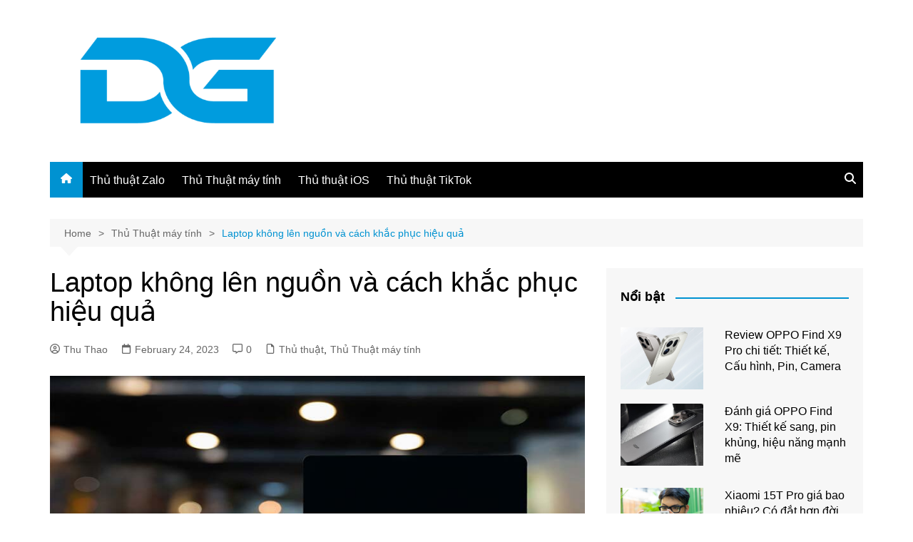

--- FILE ---
content_type: text/html; charset=UTF-8
request_url: https://danhgiacongnghe.net/laptop-khong-len-nguon/
body_size: 17885
content:
		<!doctype html>
		<html lang="en-US">
				<head>
			<meta charset="UTF-8">
			<meta name="viewport" content="width=device-width, initial-scale=1">
			<link rel="profile" href="http://gmpg.org/xfn/11">
			<meta name='robots' content='index, follow, max-image-preview:large, max-snippet:-1, max-video-preview:-1' />
	<style>img:is([sizes="auto" i], [sizes^="auto," i]) { contain-intrinsic-size: 3000px 1500px }</style>
	
	<!-- This site is optimized with the Yoast SEO plugin v26.6 - https://yoast.com/wordpress/plugins/seo/ -->
	<title>Laptop không lên nguồn do đâu? Cách khắc phục lỗi nhanh chóng</title>
	<meta name="description" content="Nguyên nhân laptop không lên nguồn là gì? Biện pháp khắc phục như thế nào? Tìm hiểu thủ thuật về vấn đề laptop không lên nguồn tại đây!" />
	<link rel="canonical" href="https://danhgiacongnghe.net/laptop-khong-len-nguon/" />
	<meta property="og:locale" content="en_US" />
	<meta property="og:type" content="article" />
	<meta property="og:title" content="Laptop không lên nguồn do đâu? Cách khắc phục lỗi nhanh chóng" />
	<meta property="og:description" content="Nguyên nhân laptop không lên nguồn là gì? Biện pháp khắc phục như thế nào? Tìm hiểu thủ thuật về vấn đề laptop không lên nguồn tại đây!" />
	<meta property="og:url" content="https://danhgiacongnghe.net/laptop-khong-len-nguon/" />
	<meta property="og:site_name" content="ĐÁNH GIÁ CÔNG NGHỆ" />
	<meta property="article:published_time" content="2023-02-24T07:45:01+00:00" />
	<meta property="article:modified_time" content="2023-03-14T03:03:13+00:00" />
	<meta property="og:image" content="https://danhgiacongnghe.net/wp-content/uploads/2023/02/laptop-khong-len-nguon.jpg" />
	<meta property="og:image:width" content="840" />
	<meta property="og:image:height" content="500" />
	<meta property="og:image:type" content="image/jpeg" />
	<meta name="author" content="Thu Thao" />
	<meta name="twitter:card" content="summary_large_image" />
	<meta name="twitter:label1" content="Written by" />
	<meta name="twitter:data1" content="Thu Thao" />
	<meta name="twitter:label2" content="Est. reading time" />
	<meta name="twitter:data2" content="5 minutes" />
	<script type="application/ld+json" class="yoast-schema-graph">{"@context":"https://schema.org","@graph":[{"@type":"Article","@id":"https://danhgiacongnghe.net/laptop-khong-len-nguon/#article","isPartOf":{"@id":"https://danhgiacongnghe.net/laptop-khong-len-nguon/"},"author":{"name":"Thu Thao","@id":"https://danhgiacongnghe.net/#/schema/person/295d4e000183fc7ed8bd251bb19dc993"},"headline":"Laptop không lên nguồn và cách khắc phục hiệu quả","datePublished":"2023-02-24T07:45:01+00:00","dateModified":"2023-03-14T03:03:13+00:00","mainEntityOfPage":{"@id":"https://danhgiacongnghe.net/laptop-khong-len-nguon/"},"wordCount":1280,"commentCount":0,"publisher":{"@id":"https://danhgiacongnghe.net/#organization"},"image":{"@id":"https://danhgiacongnghe.net/laptop-khong-len-nguon/#primaryimage"},"thumbnailUrl":"https://danhgiacongnghe.net/wp-content/uploads/2023/02/laptop-khong-len-nguon.jpg","articleSection":["Thủ thuật","Thủ Thuật máy tính"],"inLanguage":"en-US","potentialAction":[{"@type":"CommentAction","name":"Comment","target":["https://danhgiacongnghe.net/laptop-khong-len-nguon/#respond"]}]},{"@type":"WebPage","@id":"https://danhgiacongnghe.net/laptop-khong-len-nguon/","url":"https://danhgiacongnghe.net/laptop-khong-len-nguon/","name":"Laptop không lên nguồn do đâu? Cách khắc phục lỗi nhanh chóng","isPartOf":{"@id":"https://danhgiacongnghe.net/#website"},"primaryImageOfPage":{"@id":"https://danhgiacongnghe.net/laptop-khong-len-nguon/#primaryimage"},"image":{"@id":"https://danhgiacongnghe.net/laptop-khong-len-nguon/#primaryimage"},"thumbnailUrl":"https://danhgiacongnghe.net/wp-content/uploads/2023/02/laptop-khong-len-nguon.jpg","datePublished":"2023-02-24T07:45:01+00:00","dateModified":"2023-03-14T03:03:13+00:00","description":"Nguyên nhân laptop không lên nguồn là gì? Biện pháp khắc phục như thế nào? Tìm hiểu thủ thuật về vấn đề laptop không lên nguồn tại đây!","breadcrumb":{"@id":"https://danhgiacongnghe.net/laptop-khong-len-nguon/#breadcrumb"},"inLanguage":"en-US","potentialAction":[{"@type":"ReadAction","target":["https://danhgiacongnghe.net/laptop-khong-len-nguon/"]}]},{"@type":"ImageObject","inLanguage":"en-US","@id":"https://danhgiacongnghe.net/laptop-khong-len-nguon/#primaryimage","url":"https://danhgiacongnghe.net/wp-content/uploads/2023/02/laptop-khong-len-nguon.jpg","contentUrl":"https://danhgiacongnghe.net/wp-content/uploads/2023/02/laptop-khong-len-nguon.jpg","width":840,"height":500,"caption":"lỗi laptop không lên nguồn"},{"@type":"BreadcrumbList","@id":"https://danhgiacongnghe.net/laptop-khong-len-nguon/#breadcrumb","itemListElement":[{"@type":"ListItem","position":1,"name":"Home","item":"https://danhgiacongnghe.net/"},{"@type":"ListItem","position":2,"name":"Laptop không lên nguồn và cách khắc phục hiệu quả"}]},{"@type":"WebSite","@id":"https://danhgiacongnghe.net/#website","url":"https://danhgiacongnghe.net/","name":"ĐÁNH GIÁ CÔNG NGHỆ","description":"","publisher":{"@id":"https://danhgiacongnghe.net/#organization"},"potentialAction":[{"@type":"SearchAction","target":{"@type":"EntryPoint","urlTemplate":"https://danhgiacongnghe.net/?s={search_term_string}"},"query-input":{"@type":"PropertyValueSpecification","valueRequired":true,"valueName":"search_term_string"}}],"inLanguage":"en-US"},{"@type":"Organization","@id":"https://danhgiacongnghe.net/#organization","name":"ĐÁNH GIÁ CÔNG NGHỆ","url":"https://danhgiacongnghe.net/","logo":{"@type":"ImageObject","inLanguage":"en-US","@id":"https://danhgiacongnghe.net/#/schema/logo/image/","url":"https://danhgiacongnghe.net/wp-content/uploads/2024/11/logo-danh-gia-cong-nghe.png","contentUrl":"https://danhgiacongnghe.net/wp-content/uploads/2024/11/logo-danh-gia-cong-nghe.png","width":512,"height":238,"caption":"ĐÁNH GIÁ CÔNG NGHỆ"},"image":{"@id":"https://danhgiacongnghe.net/#/schema/logo/image/"}},{"@type":"Person","@id":"https://danhgiacongnghe.net/#/schema/person/295d4e000183fc7ed8bd251bb19dc993","name":"Thu Thao","image":{"@type":"ImageObject","inLanguage":"en-US","@id":"https://danhgiacongnghe.net/#/schema/person/image/","url":"https://secure.gravatar.com/avatar/ab2879935b6997e654290141640a5646940cde874e69d9dd12bad85dbf967c77?s=96&d=mm&r=g","contentUrl":"https://secure.gravatar.com/avatar/ab2879935b6997e654290141640a5646940cde874e69d9dd12bad85dbf967c77?s=96&d=mm&r=g","caption":"Thu Thao"},"url":"https://danhgiacongnghe.net/author/seo3_dtv/"}]}</script>
	<!-- / Yoast SEO plugin. -->


<link rel="alternate" type="application/rss+xml" title="ĐÁNH GIÁ CÔNG NGHỆ &raquo; Feed" href="https://danhgiacongnghe.net/feed/" />
<link rel="alternate" type="application/rss+xml" title="ĐÁNH GIÁ CÔNG NGHỆ &raquo; Comments Feed" href="https://danhgiacongnghe.net/comments/feed/" />
<link rel="alternate" type="application/rss+xml" title="ĐÁNH GIÁ CÔNG NGHỆ &raquo; Laptop không lên nguồn và cách khắc phục hiệu quả Comments Feed" href="https://danhgiacongnghe.net/laptop-khong-len-nguon/feed/" />
<script type="text/javascript">
/* <![CDATA[ */
window._wpemojiSettings = {"baseUrl":"https:\/\/s.w.org\/images\/core\/emoji\/16.0.1\/72x72\/","ext":".png","svgUrl":"https:\/\/s.w.org\/images\/core\/emoji\/16.0.1\/svg\/","svgExt":".svg","source":{"concatemoji":"https:\/\/danhgiacongnghe.net\/wp-includes\/js\/wp-emoji-release.min.js?ver=6.8.3"}};
/*! This file is auto-generated */
!function(s,n){var o,i,e;function c(e){try{var t={supportTests:e,timestamp:(new Date).valueOf()};sessionStorage.setItem(o,JSON.stringify(t))}catch(e){}}function p(e,t,n){e.clearRect(0,0,e.canvas.width,e.canvas.height),e.fillText(t,0,0);var t=new Uint32Array(e.getImageData(0,0,e.canvas.width,e.canvas.height).data),a=(e.clearRect(0,0,e.canvas.width,e.canvas.height),e.fillText(n,0,0),new Uint32Array(e.getImageData(0,0,e.canvas.width,e.canvas.height).data));return t.every(function(e,t){return e===a[t]})}function u(e,t){e.clearRect(0,0,e.canvas.width,e.canvas.height),e.fillText(t,0,0);for(var n=e.getImageData(16,16,1,1),a=0;a<n.data.length;a++)if(0!==n.data[a])return!1;return!0}function f(e,t,n,a){switch(t){case"flag":return n(e,"\ud83c\udff3\ufe0f\u200d\u26a7\ufe0f","\ud83c\udff3\ufe0f\u200b\u26a7\ufe0f")?!1:!n(e,"\ud83c\udde8\ud83c\uddf6","\ud83c\udde8\u200b\ud83c\uddf6")&&!n(e,"\ud83c\udff4\udb40\udc67\udb40\udc62\udb40\udc65\udb40\udc6e\udb40\udc67\udb40\udc7f","\ud83c\udff4\u200b\udb40\udc67\u200b\udb40\udc62\u200b\udb40\udc65\u200b\udb40\udc6e\u200b\udb40\udc67\u200b\udb40\udc7f");case"emoji":return!a(e,"\ud83e\udedf")}return!1}function g(e,t,n,a){var r="undefined"!=typeof WorkerGlobalScope&&self instanceof WorkerGlobalScope?new OffscreenCanvas(300,150):s.createElement("canvas"),o=r.getContext("2d",{willReadFrequently:!0}),i=(o.textBaseline="top",o.font="600 32px Arial",{});return e.forEach(function(e){i[e]=t(o,e,n,a)}),i}function t(e){var t=s.createElement("script");t.src=e,t.defer=!0,s.head.appendChild(t)}"undefined"!=typeof Promise&&(o="wpEmojiSettingsSupports",i=["flag","emoji"],n.supports={everything:!0,everythingExceptFlag:!0},e=new Promise(function(e){s.addEventListener("DOMContentLoaded",e,{once:!0})}),new Promise(function(t){var n=function(){try{var e=JSON.parse(sessionStorage.getItem(o));if("object"==typeof e&&"number"==typeof e.timestamp&&(new Date).valueOf()<e.timestamp+604800&&"object"==typeof e.supportTests)return e.supportTests}catch(e){}return null}();if(!n){if("undefined"!=typeof Worker&&"undefined"!=typeof OffscreenCanvas&&"undefined"!=typeof URL&&URL.createObjectURL&&"undefined"!=typeof Blob)try{var e="postMessage("+g.toString()+"("+[JSON.stringify(i),f.toString(),p.toString(),u.toString()].join(",")+"));",a=new Blob([e],{type:"text/javascript"}),r=new Worker(URL.createObjectURL(a),{name:"wpTestEmojiSupports"});return void(r.onmessage=function(e){c(n=e.data),r.terminate(),t(n)})}catch(e){}c(n=g(i,f,p,u))}t(n)}).then(function(e){for(var t in e)n.supports[t]=e[t],n.supports.everything=n.supports.everything&&n.supports[t],"flag"!==t&&(n.supports.everythingExceptFlag=n.supports.everythingExceptFlag&&n.supports[t]);n.supports.everythingExceptFlag=n.supports.everythingExceptFlag&&!n.supports.flag,n.DOMReady=!1,n.readyCallback=function(){n.DOMReady=!0}}).then(function(){return e}).then(function(){var e;n.supports.everything||(n.readyCallback(),(e=n.source||{}).concatemoji?t(e.concatemoji):e.wpemoji&&e.twemoji&&(t(e.twemoji),t(e.wpemoji)))}))}((window,document),window._wpemojiSettings);
/* ]]> */
</script>

<style id='wp-emoji-styles-inline-css' type='text/css'>

	img.wp-smiley, img.emoji {
		display: inline !important;
		border: none !important;
		box-shadow: none !important;
		height: 1em !important;
		width: 1em !important;
		margin: 0 0.07em !important;
		vertical-align: -0.1em !important;
		background: none !important;
		padding: 0 !important;
	}
</style>
<link rel='stylesheet' id='wp-block-library-css' href='https://danhgiacongnghe.net/wp-includes/css/dist/block-library/style.min.css?ver=6.8.3' type='text/css' media='all' />
<style id='wp-block-library-theme-inline-css' type='text/css'>
.wp-block-audio :where(figcaption){color:#555;font-size:13px;text-align:center}.is-dark-theme .wp-block-audio :where(figcaption){color:#ffffffa6}.wp-block-audio{margin:0 0 1em}.wp-block-code{border:1px solid #ccc;border-radius:4px;font-family:Menlo,Consolas,monaco,monospace;padding:.8em 1em}.wp-block-embed :where(figcaption){color:#555;font-size:13px;text-align:center}.is-dark-theme .wp-block-embed :where(figcaption){color:#ffffffa6}.wp-block-embed{margin:0 0 1em}.blocks-gallery-caption{color:#555;font-size:13px;text-align:center}.is-dark-theme .blocks-gallery-caption{color:#ffffffa6}:root :where(.wp-block-image figcaption){color:#555;font-size:13px;text-align:center}.is-dark-theme :root :where(.wp-block-image figcaption){color:#ffffffa6}.wp-block-image{margin:0 0 1em}.wp-block-pullquote{border-bottom:4px solid;border-top:4px solid;color:currentColor;margin-bottom:1.75em}.wp-block-pullquote cite,.wp-block-pullquote footer,.wp-block-pullquote__citation{color:currentColor;font-size:.8125em;font-style:normal;text-transform:uppercase}.wp-block-quote{border-left:.25em solid;margin:0 0 1.75em;padding-left:1em}.wp-block-quote cite,.wp-block-quote footer{color:currentColor;font-size:.8125em;font-style:normal;position:relative}.wp-block-quote:where(.has-text-align-right){border-left:none;border-right:.25em solid;padding-left:0;padding-right:1em}.wp-block-quote:where(.has-text-align-center){border:none;padding-left:0}.wp-block-quote.is-large,.wp-block-quote.is-style-large,.wp-block-quote:where(.is-style-plain){border:none}.wp-block-search .wp-block-search__label{font-weight:700}.wp-block-search__button{border:1px solid #ccc;padding:.375em .625em}:where(.wp-block-group.has-background){padding:1.25em 2.375em}.wp-block-separator.has-css-opacity{opacity:.4}.wp-block-separator{border:none;border-bottom:2px solid;margin-left:auto;margin-right:auto}.wp-block-separator.has-alpha-channel-opacity{opacity:1}.wp-block-separator:not(.is-style-wide):not(.is-style-dots){width:100px}.wp-block-separator.has-background:not(.is-style-dots){border-bottom:none;height:1px}.wp-block-separator.has-background:not(.is-style-wide):not(.is-style-dots){height:2px}.wp-block-table{margin:0 0 1em}.wp-block-table td,.wp-block-table th{word-break:normal}.wp-block-table :where(figcaption){color:#555;font-size:13px;text-align:center}.is-dark-theme .wp-block-table :where(figcaption){color:#ffffffa6}.wp-block-video :where(figcaption){color:#555;font-size:13px;text-align:center}.is-dark-theme .wp-block-video :where(figcaption){color:#ffffffa6}.wp-block-video{margin:0 0 1em}:root :where(.wp-block-template-part.has-background){margin-bottom:0;margin-top:0;padding:1.25em 2.375em}
</style>
<style id='classic-theme-styles-inline-css' type='text/css'>
/*! This file is auto-generated */
.wp-block-button__link{color:#fff;background-color:#32373c;border-radius:9999px;box-shadow:none;text-decoration:none;padding:calc(.667em + 2px) calc(1.333em + 2px);font-size:1.125em}.wp-block-file__button{background:#32373c;color:#fff;text-decoration:none}
</style>
<style id='global-styles-inline-css' type='text/css'>
:root{--wp--preset--aspect-ratio--square: 1;--wp--preset--aspect-ratio--4-3: 4/3;--wp--preset--aspect-ratio--3-4: 3/4;--wp--preset--aspect-ratio--3-2: 3/2;--wp--preset--aspect-ratio--2-3: 2/3;--wp--preset--aspect-ratio--16-9: 16/9;--wp--preset--aspect-ratio--9-16: 9/16;--wp--preset--color--black: #000000;--wp--preset--color--cyan-bluish-gray: #abb8c3;--wp--preset--color--white: #ffffff;--wp--preset--color--pale-pink: #f78da7;--wp--preset--color--vivid-red: #cf2e2e;--wp--preset--color--luminous-vivid-orange: #ff6900;--wp--preset--color--luminous-vivid-amber: #fcb900;--wp--preset--color--light-green-cyan: #7bdcb5;--wp--preset--color--vivid-green-cyan: #00d084;--wp--preset--color--pale-cyan-blue: #8ed1fc;--wp--preset--color--vivid-cyan-blue: #0693e3;--wp--preset--color--vivid-purple: #9b51e0;--wp--preset--gradient--vivid-cyan-blue-to-vivid-purple: linear-gradient(135deg,rgba(6,147,227,1) 0%,rgb(155,81,224) 100%);--wp--preset--gradient--light-green-cyan-to-vivid-green-cyan: linear-gradient(135deg,rgb(122,220,180) 0%,rgb(0,208,130) 100%);--wp--preset--gradient--luminous-vivid-amber-to-luminous-vivid-orange: linear-gradient(135deg,rgba(252,185,0,1) 0%,rgba(255,105,0,1) 100%);--wp--preset--gradient--luminous-vivid-orange-to-vivid-red: linear-gradient(135deg,rgba(255,105,0,1) 0%,rgb(207,46,46) 100%);--wp--preset--gradient--very-light-gray-to-cyan-bluish-gray: linear-gradient(135deg,rgb(238,238,238) 0%,rgb(169,184,195) 100%);--wp--preset--gradient--cool-to-warm-spectrum: linear-gradient(135deg,rgb(74,234,220) 0%,rgb(151,120,209) 20%,rgb(207,42,186) 40%,rgb(238,44,130) 60%,rgb(251,105,98) 80%,rgb(254,248,76) 100%);--wp--preset--gradient--blush-light-purple: linear-gradient(135deg,rgb(255,206,236) 0%,rgb(152,150,240) 100%);--wp--preset--gradient--blush-bordeaux: linear-gradient(135deg,rgb(254,205,165) 0%,rgb(254,45,45) 50%,rgb(107,0,62) 100%);--wp--preset--gradient--luminous-dusk: linear-gradient(135deg,rgb(255,203,112) 0%,rgb(199,81,192) 50%,rgb(65,88,208) 100%);--wp--preset--gradient--pale-ocean: linear-gradient(135deg,rgb(255,245,203) 0%,rgb(182,227,212) 50%,rgb(51,167,181) 100%);--wp--preset--gradient--electric-grass: linear-gradient(135deg,rgb(202,248,128) 0%,rgb(113,206,126) 100%);--wp--preset--gradient--midnight: linear-gradient(135deg,rgb(2,3,129) 0%,rgb(40,116,252) 100%);--wp--preset--font-size--small: 16px;--wp--preset--font-size--medium: 28px;--wp--preset--font-size--large: 32px;--wp--preset--font-size--x-large: 42px;--wp--preset--font-size--larger: 38px;--wp--preset--spacing--20: 0.44rem;--wp--preset--spacing--30: 0.67rem;--wp--preset--spacing--40: 1rem;--wp--preset--spacing--50: 1.5rem;--wp--preset--spacing--60: 2.25rem;--wp--preset--spacing--70: 3.38rem;--wp--preset--spacing--80: 5.06rem;--wp--preset--shadow--natural: 6px 6px 9px rgba(0, 0, 0, 0.2);--wp--preset--shadow--deep: 12px 12px 50px rgba(0, 0, 0, 0.4);--wp--preset--shadow--sharp: 6px 6px 0px rgba(0, 0, 0, 0.2);--wp--preset--shadow--outlined: 6px 6px 0px -3px rgba(255, 255, 255, 1), 6px 6px rgba(0, 0, 0, 1);--wp--preset--shadow--crisp: 6px 6px 0px rgba(0, 0, 0, 1);}:where(.is-layout-flex){gap: 0.5em;}:where(.is-layout-grid){gap: 0.5em;}body .is-layout-flex{display: flex;}.is-layout-flex{flex-wrap: wrap;align-items: center;}.is-layout-flex > :is(*, div){margin: 0;}body .is-layout-grid{display: grid;}.is-layout-grid > :is(*, div){margin: 0;}:where(.wp-block-columns.is-layout-flex){gap: 2em;}:where(.wp-block-columns.is-layout-grid){gap: 2em;}:where(.wp-block-post-template.is-layout-flex){gap: 1.25em;}:where(.wp-block-post-template.is-layout-grid){gap: 1.25em;}.has-black-color{color: var(--wp--preset--color--black) !important;}.has-cyan-bluish-gray-color{color: var(--wp--preset--color--cyan-bluish-gray) !important;}.has-white-color{color: var(--wp--preset--color--white) !important;}.has-pale-pink-color{color: var(--wp--preset--color--pale-pink) !important;}.has-vivid-red-color{color: var(--wp--preset--color--vivid-red) !important;}.has-luminous-vivid-orange-color{color: var(--wp--preset--color--luminous-vivid-orange) !important;}.has-luminous-vivid-amber-color{color: var(--wp--preset--color--luminous-vivid-amber) !important;}.has-light-green-cyan-color{color: var(--wp--preset--color--light-green-cyan) !important;}.has-vivid-green-cyan-color{color: var(--wp--preset--color--vivid-green-cyan) !important;}.has-pale-cyan-blue-color{color: var(--wp--preset--color--pale-cyan-blue) !important;}.has-vivid-cyan-blue-color{color: var(--wp--preset--color--vivid-cyan-blue) !important;}.has-vivid-purple-color{color: var(--wp--preset--color--vivid-purple) !important;}.has-black-background-color{background-color: var(--wp--preset--color--black) !important;}.has-cyan-bluish-gray-background-color{background-color: var(--wp--preset--color--cyan-bluish-gray) !important;}.has-white-background-color{background-color: var(--wp--preset--color--white) !important;}.has-pale-pink-background-color{background-color: var(--wp--preset--color--pale-pink) !important;}.has-vivid-red-background-color{background-color: var(--wp--preset--color--vivid-red) !important;}.has-luminous-vivid-orange-background-color{background-color: var(--wp--preset--color--luminous-vivid-orange) !important;}.has-luminous-vivid-amber-background-color{background-color: var(--wp--preset--color--luminous-vivid-amber) !important;}.has-light-green-cyan-background-color{background-color: var(--wp--preset--color--light-green-cyan) !important;}.has-vivid-green-cyan-background-color{background-color: var(--wp--preset--color--vivid-green-cyan) !important;}.has-pale-cyan-blue-background-color{background-color: var(--wp--preset--color--pale-cyan-blue) !important;}.has-vivid-cyan-blue-background-color{background-color: var(--wp--preset--color--vivid-cyan-blue) !important;}.has-vivid-purple-background-color{background-color: var(--wp--preset--color--vivid-purple) !important;}.has-black-border-color{border-color: var(--wp--preset--color--black) !important;}.has-cyan-bluish-gray-border-color{border-color: var(--wp--preset--color--cyan-bluish-gray) !important;}.has-white-border-color{border-color: var(--wp--preset--color--white) !important;}.has-pale-pink-border-color{border-color: var(--wp--preset--color--pale-pink) !important;}.has-vivid-red-border-color{border-color: var(--wp--preset--color--vivid-red) !important;}.has-luminous-vivid-orange-border-color{border-color: var(--wp--preset--color--luminous-vivid-orange) !important;}.has-luminous-vivid-amber-border-color{border-color: var(--wp--preset--color--luminous-vivid-amber) !important;}.has-light-green-cyan-border-color{border-color: var(--wp--preset--color--light-green-cyan) !important;}.has-vivid-green-cyan-border-color{border-color: var(--wp--preset--color--vivid-green-cyan) !important;}.has-pale-cyan-blue-border-color{border-color: var(--wp--preset--color--pale-cyan-blue) !important;}.has-vivid-cyan-blue-border-color{border-color: var(--wp--preset--color--vivid-cyan-blue) !important;}.has-vivid-purple-border-color{border-color: var(--wp--preset--color--vivid-purple) !important;}.has-vivid-cyan-blue-to-vivid-purple-gradient-background{background: var(--wp--preset--gradient--vivid-cyan-blue-to-vivid-purple) !important;}.has-light-green-cyan-to-vivid-green-cyan-gradient-background{background: var(--wp--preset--gradient--light-green-cyan-to-vivid-green-cyan) !important;}.has-luminous-vivid-amber-to-luminous-vivid-orange-gradient-background{background: var(--wp--preset--gradient--luminous-vivid-amber-to-luminous-vivid-orange) !important;}.has-luminous-vivid-orange-to-vivid-red-gradient-background{background: var(--wp--preset--gradient--luminous-vivid-orange-to-vivid-red) !important;}.has-very-light-gray-to-cyan-bluish-gray-gradient-background{background: var(--wp--preset--gradient--very-light-gray-to-cyan-bluish-gray) !important;}.has-cool-to-warm-spectrum-gradient-background{background: var(--wp--preset--gradient--cool-to-warm-spectrum) !important;}.has-blush-light-purple-gradient-background{background: var(--wp--preset--gradient--blush-light-purple) !important;}.has-blush-bordeaux-gradient-background{background: var(--wp--preset--gradient--blush-bordeaux) !important;}.has-luminous-dusk-gradient-background{background: var(--wp--preset--gradient--luminous-dusk) !important;}.has-pale-ocean-gradient-background{background: var(--wp--preset--gradient--pale-ocean) !important;}.has-electric-grass-gradient-background{background: var(--wp--preset--gradient--electric-grass) !important;}.has-midnight-gradient-background{background: var(--wp--preset--gradient--midnight) !important;}.has-small-font-size{font-size: var(--wp--preset--font-size--small) !important;}.has-medium-font-size{font-size: var(--wp--preset--font-size--medium) !important;}.has-large-font-size{font-size: var(--wp--preset--font-size--large) !important;}.has-x-large-font-size{font-size: var(--wp--preset--font-size--x-large) !important;}
:where(.wp-block-post-template.is-layout-flex){gap: 1.25em;}:where(.wp-block-post-template.is-layout-grid){gap: 1.25em;}
:where(.wp-block-columns.is-layout-flex){gap: 2em;}:where(.wp-block-columns.is-layout-grid){gap: 2em;}
:root :where(.wp-block-pullquote){font-size: 1.5em;line-height: 1.6;}
</style>
<link rel='stylesheet' id='ez-toc-css' href='https://danhgiacongnghe.net/wp-content/plugins/easy-table-of-contents/assets/css/screen.min.css?ver=2.0.79.2' type='text/css' media='all' />
<style id='ez-toc-inline-css' type='text/css'>
div#ez-toc-container .ez-toc-title {font-size: 120%;}div#ez-toc-container .ez-toc-title {font-weight: 500;}div#ez-toc-container ul li , div#ez-toc-container ul li a {font-size: 95%;}div#ez-toc-container ul li , div#ez-toc-container ul li a {font-weight: 500;}div#ez-toc-container nav ul ul li {font-size: 90%;}.ez-toc-box-title {font-weight: bold; margin-bottom: 10px; text-align: center; text-transform: uppercase; letter-spacing: 1px; color: #666; padding-bottom: 5px;position:absolute;top:-4%;left:5%;background-color: inherit;transition: top 0.3s ease;}.ez-toc-box-title.toc-closed {top:-25%;}
.ez-toc-container-direction {direction: ltr;}.ez-toc-counter ul{counter-reset: item ;}.ez-toc-counter nav ul li a::before {content: counters(item, '.', decimal) '. ';display: inline-block;counter-increment: item;flex-grow: 0;flex-shrink: 0;margin-right: .2em; float: left; }.ez-toc-widget-direction {direction: ltr;}.ez-toc-widget-container ul{counter-reset: item ;}.ez-toc-widget-container nav ul li a::before {content: counters(item, '.', decimal) '. ';display: inline-block;counter-increment: item;flex-grow: 0;flex-shrink: 0;margin-right: .2em; float: left; }
</style>
<link rel='stylesheet' id='cream-magazine-style-css' href='https://danhgiacongnghe.net/wp-content/themes/cream-magazine/style.css?ver=2.1.10' type='text/css' media='all' />
<link rel='stylesheet' id='cream-magazine-main-css' href='https://danhgiacongnghe.net/wp-content/themes/cream-magazine/assets/dist/css/main.css?ver=2.1.10' type='text/css' media='all' />
<script type="text/javascript" src="https://danhgiacongnghe.net/wp-includes/js/jquery/jquery.min.js?ver=3.7.1" id="jquery-core-js"></script>
<script type="text/javascript" src="https://danhgiacongnghe.net/wp-includes/js/jquery/jquery-migrate.min.js?ver=3.4.1" id="jquery-migrate-js"></script>
<link rel="https://api.w.org/" href="https://danhgiacongnghe.net/wp-json/" /><link rel="alternate" title="JSON" type="application/json" href="https://danhgiacongnghe.net/wp-json/wp/v2/posts/14930" /><link rel="EditURI" type="application/rsd+xml" title="RSD" href="https://danhgiacongnghe.net/xmlrpc.php?rsd" />
<meta name="generator" content="WordPress 6.8.3" />
<link rel='shortlink' href='https://danhgiacongnghe.net/?p=14930' />
<link rel="alternate" title="oEmbed (JSON)" type="application/json+oembed" href="https://danhgiacongnghe.net/wp-json/oembed/1.0/embed?url=https%3A%2F%2Fdanhgiacongnghe.net%2Flaptop-khong-len-nguon%2F" />
<link rel="alternate" title="oEmbed (XML)" type="text/xml+oembed" href="https://danhgiacongnghe.net/wp-json/oembed/1.0/embed?url=https%3A%2F%2Fdanhgiacongnghe.net%2Flaptop-khong-len-nguon%2F&#038;format=xml" />
<!-- Google tag (gtag.js) -->
<script async src="https://www.googletagmanager.com/gtag/js?id=G-SZZ5EEC5QF"></script>
<script>
  window.dataLayer = window.dataLayer || [];
  function gtag(){dataLayer.push(arguments);}
  gtag('js', new Date());

  gtag('config', 'G-SZZ5EEC5QF');
</script>
<link rel="pingback" href="https://danhgiacongnghe.net/xmlrpc.php"><style>a:focus{outline:none !important;}a:hover{text-decoration:none !important;}button,input[type="button"],input[type="reset"],input[type="submit"],.primary-navigation > ul > li.home-btn,.cm_header_lay_three .primary-navigation > ul > li.home-btn,.news_ticker_wrap .ticker_head,#toTop,.section-title h2::after,.sidebar-widget-area .widget .widget-title h2::after,.footer-widget-container .widget .widget-title h2::after,#comments div#respond h3#reply-title::after,#comments h2.comments-title:after,.post_tags a,.owl-carousel .owl-nav button.owl-prev,.owl-carousel .owl-nav button.owl-next,.cm_author_widget .author-detail-link a,.error_foot form input[type="submit"],.widget_search form input[type="submit"],.header-search-container input[type="submit"],.trending_widget_carousel .owl-dots button.owl-dot,.pagination .page-numbers.current,.post-navigation .nav-links .nav-previous a,.post-navigation .nav-links .nav-next a,#comments form input[type="submit"],footer .widget.widget_search form input[type="submit"]:hover,.widget_product_search .woocommerce-product-search button[type="submit"],.woocommerce ul.products li.product .button,.woocommerce .woocommerce-pagination ul.page-numbers li span.current,.woocommerce .product div.summary .cart button.single_add_to_cart_button,.woocommerce .product div.woocommerce-tabs div.panel #reviews #review_form_wrapper .comment-form p.form-submit .submit,.woocommerce .product section.related > h2::after,.woocommerce .cart .button:hover,.woocommerce .cart .button:focus,.woocommerce .cart input.button:hover,.woocommerce .cart input.button:focus,.woocommerce #respond input#submit:hover,.woocommerce #respond input#submit:focus,.woocommerce button.button:hover,.woocommerce button.button:focus,.woocommerce input.button:hover,.woocommerce input.button:focus,.woocommerce #respond input#submit.alt:hover,.woocommerce a.button.alt:hover,.woocommerce button.button.alt:hover,.woocommerce input.button.alt:hover,.woocommerce a.remove:hover,.woocommerce-account .woocommerce-MyAccount-navigation ul li.is-active a,.woocommerce a.button:hover,.woocommerce a.button:focus,.widget_product_tag_cloud .tagcloud a:hover,.widget_product_tag_cloud .tagcloud a:focus,.woocommerce .widget_price_filter .price_slider_wrapper .ui-slider .ui-slider-handle,.error_page_top_portion,.primary-navigation ul li a span.menu-item-description{background-color:#0092d1}a:hover,.post_title h2 a:hover,.post_title h2 a:focus,.post_meta li a:hover,.post_meta li a:focus,ul.social-icons li a[href*=".com"]:hover::before,.ticker_carousel .owl-nav button.owl-prev i,.ticker_carousel .owl-nav button.owl-next i,.news_ticker_wrap .ticker_items .item a:hover,.news_ticker_wrap .ticker_items .item a:focus,.cm_banner .post_title h2 a:hover,.cm_banner .post_meta li a:hover,.cm_middle_post_widget_one .post_title h2 a:hover,.cm_middle_post_widget_one .post_meta li a:hover,.cm_middle_post_widget_three .post_thumb .post-holder a:hover,.cm_middle_post_widget_three .post_thumb .post-holder a:focus,.cm_middle_post_widget_six .middle_widget_six_carousel .item .card .card_content a:hover,.cm_middle_post_widget_six .middle_widget_six_carousel .item .card .card_content a:focus,.cm_post_widget_twelve .card .post-holder a:hover,.cm_post_widget_twelve .card .post-holder a:focus,.cm_post_widget_seven .card .card_content a:hover,.cm_post_widget_seven .card .card_content a:focus,.copyright_section a:hover,.footer_nav ul li a:hover,.breadcrumb ul li:last-child span,.pagination .page-numbers:hover,#comments ol.comment-list li article footer.comment-meta .comment-metadata span.edit-link a:hover,#comments ol.comment-list li article .reply a:hover,.social-share ul li a:hover,ul.social-icons li a:hover,ul.social-icons li a:focus,.woocommerce ul.products li.product a:hover,.woocommerce ul.products li.product .price,.woocommerce .woocommerce-pagination ul.page-numbers li a.page-numbers:hover,.woocommerce div.product p.price,.woocommerce div.product span.price,.video_section .video_details .post_title h2 a:hover,.primary-navigation.dark li a:hover,footer .footer_inner a:hover,.footer-widget-container ul.post_meta li:hover span,.footer-widget-container ul.post_meta li:hover a,ul.post_meta li a:hover,.cm-post-widget-two .big-card .post-holder .post_title h2 a:hover,.cm-post-widget-two .big-card .post_meta li a:hover,.copyright_section .copyrights a,.breadcrumb ul li a:hover,.breadcrumb ul li a:hover span{color:#0092d1}.ticker_carousel .owl-nav button.owl-prev,.ticker_carousel .owl-nav button.owl-next,.error_foot form input[type="submit"],.widget_search form input[type="submit"],.pagination .page-numbers:hover,#comments form input[type="submit"],.social-share ul li a:hover,.header-search-container .search-form-entry,.widget_product_search .woocommerce-product-search button[type="submit"],.woocommerce .woocommerce-pagination ul.page-numbers li span.current,.woocommerce .woocommerce-pagination ul.page-numbers li a.page-numbers:hover,.woocommerce a.remove:hover,.ticker_carousel .owl-nav button.owl-prev:hover,.ticker_carousel .owl-nav button.owl-next:hover,footer .widget.widget_search form input[type="submit"]:hover,.trending_widget_carousel .owl-dots button.owl-dot,.the_content blockquote,.widget_tag_cloud .tagcloud a:hover{border-color:#0092d1}.ticker_carousel.owl-carousel .owl-nav button:hover svg{color:#0092d1;fill:#0092d1;}header .mask{background-color:rgba(0,0,0,0.2);}.site-description{color:#000000;}body{font-family:Arial,sans-serif;font-weight:inherit;}h1,h2,h3,h4,h5,h6,.site-title{font-family:Arial,sans-serif;font-weight:inherit;}.entry_cats ul.post-categories li a{background-color:#0092d1;color:#fff;}.entry_cats ul.post-categories li a:hover,.cm_middle_post_widget_six .middle_widget_six_carousel .item .card .card_content .entry_cats ul.post-categories li a:hover{background-color:#010101;color:#fff;}.the_content a{color:#0092d1;}.the_content a:hover{color:#010101;}.post-display-grid .card_content .cm-post-excerpt{margin-top:15px;}</style><link rel="amphtml" href="https://danhgiacongnghe.net/laptop-khong-len-nguon/?amp=1"><link rel="icon" href="https://danhgiacongnghe.net/wp-content/uploads/2024/11/cropped-favicon-danh-gia-cong-nghe-32x32.png" sizes="32x32" />
<link rel="icon" href="https://danhgiacongnghe.net/wp-content/uploads/2024/11/cropped-favicon-danh-gia-cong-nghe-192x192.png" sizes="192x192" />
<link rel="apple-touch-icon" href="https://danhgiacongnghe.net/wp-content/uploads/2024/11/cropped-favicon-danh-gia-cong-nghe-180x180.png" />
<meta name="msapplication-TileImage" content="https://danhgiacongnghe.net/wp-content/uploads/2024/11/cropped-favicon-danh-gia-cong-nghe-270x270.png" />
		</head>
				<body class="wp-singular post-template-default single single-post postid-14930 single-format-standard wp-custom-logo wp-embed-responsive wp-theme-cream-magazine right-sidebar">
						<a class="skip-link screen-reader-text" href="#content">Skip to content</a>
				<div class="page-wrapper">
		<header class="general-header cm-header-style-one">
		<div class="cm-container">
		<div class="logo-container">
			<div class="row align-items-center">
				<div class="cm-col-lg-4 cm-col-12">
							<div class="logo">
			<a href="https://danhgiacongnghe.net/" class="custom-logo-link" rel="home"><img width="512" height="238" src="https://danhgiacongnghe.net/wp-content/uploads/2024/11/logo-danh-gia-cong-nghe.png" class="custom-logo" alt="Logo Đánh giá công nghệ" decoding="async" fetchpriority="high" srcset="https://danhgiacongnghe.net/wp-content/uploads/2024/11/logo-danh-gia-cong-nghe.png 512w, https://danhgiacongnghe.net/wp-content/uploads/2024/11/logo-danh-gia-cong-nghe-300x139.png 300w" sizes="(max-width: 512px) 100vw, 512px" /></a>		</div><!-- .logo -->
						</div><!-- .col -->
							</div><!-- .row -->
		</div><!-- .logo-container -->
		<nav class="main-navigation">
			<div id="main-nav" class="primary-navigation">
				<ul id="menu-menu-chinh" class=""><li class="home-btn"><a href="https://danhgiacongnghe.net/"><svg xmlns="http://www.w3.org/2000/svg" viewBox="0 0 576 512"><path d="M575.8 255.5c0 18-15 32.1-32 32.1l-32 0 .7 160.2c0 2.7-.2 5.4-.5 8.1l0 16.2c0 22.1-17.9 40-40 40l-16 0c-1.1 0-2.2 0-3.3-.1c-1.4 .1-2.8 .1-4.2 .1L416 512l-24 0c-22.1 0-40-17.9-40-40l0-24 0-64c0-17.7-14.3-32-32-32l-64 0c-17.7 0-32 14.3-32 32l0 64 0 24c0 22.1-17.9 40-40 40l-24 0-31.9 0c-1.5 0-3-.1-4.5-.2c-1.2 .1-2.4 .2-3.6 .2l-16 0c-22.1 0-40-17.9-40-40l0-112c0-.9 0-1.9 .1-2.8l0-69.7-32 0c-18 0-32-14-32-32.1c0-9 3-17 10-24L266.4 8c7-7 15-8 22-8s15 2 21 7L564.8 231.5c8 7 12 15 11 24z"/></svg></a></li><li id="menu-item-14699" class="menu-item menu-item-type-taxonomy menu-item-object-category menu-item-14699"><a href="https://danhgiacongnghe.net/thu-thuat-zalo/">Thủ thuật Zalo</a></li>
<li id="menu-item-110" class="menu-item menu-item-type-taxonomy menu-item-object-category current-post-ancestor current-menu-parent current-post-parent menu-item-110"><a href="https://danhgiacongnghe.net/thu-thuat-may-tinh/">Thủ Thuật máy tính</a></li>
<li id="menu-item-109" class="menu-item menu-item-type-taxonomy menu-item-object-category menu-item-109"><a href="https://danhgiacongnghe.net/thu-thuat-ios/">Thủ thuật iOS</a></li>
<li id="menu-item-12520" class="menu-item menu-item-type-taxonomy menu-item-object-category menu-item-12520"><a href="https://danhgiacongnghe.net/tiktok/">Thủ thuật TikTok</a></li>
</ul>			</div><!-- .primary-navigation -->
			<div class="header-search-container">
				<div class="search-form-entry">
					<form role="search" class="cm-search-form" method="get" action="https://danhgiacongnghe.net/"><input type="search" name="s" placeholder="Search..." value="" ><button type="submit" class="cm-submit-btn"><svg xmlns="http://www.w3.org/2000/svg" viewBox="0 0 512 512"><path d="M416 208c0 45.9-14.9 88.3-40 122.7L502.6 457.4c12.5 12.5 12.5 32.8 0 45.3s-32.8 12.5-45.3 0L330.7 376c-34.4 25.2-76.8 40-122.7 40C93.1 416 0 322.9 0 208S93.1 0 208 0S416 93.1 416 208zM208 352a144 144 0 1 0 0-288 144 144 0 1 0 0 288z"/></svg></button></form>				</div><!-- .search-form-entry -->
			</div><!-- .search-container -->
		</nav><!-- .main-navigation -->
	</div><!-- .cm-container -->
</header><!-- .general-header -->
<div id="content" class="site-content">
	<div class="cm-container">
	<div class="inner-page-wrapper">
		<div id="primary" class="content-area">
			<main id="main" class="site-main">
				<div class="cm_post_page_lay_wrap">
								<div class="breadcrumb  default-breadcrumb">
				<nav role="navigation" aria-label="Breadcrumbs" class="breadcrumb-trail breadcrumbs" itemprop="breadcrumb"><ul class="trail-items" itemscope itemtype="http://schema.org/BreadcrumbList"><meta name="numberOfItems" content="3" /><meta name="itemListOrder" content="Ascending" /><li itemprop="itemListElement" itemscope itemtype="http://schema.org/ListItem" class="trail-item trail-begin"><a href="https://danhgiacongnghe.net/" rel="home" itemprop="item"><span itemprop="name">Home</span></a><meta itemprop="position" content="1" /></li><li itemprop="itemListElement" itemscope itemtype="http://schema.org/ListItem" class="trail-item"><a href="https://danhgiacongnghe.net/thu-thuat-may-tinh/" itemprop="item"><span itemprop="name">Thủ Thuật máy tính</span></a><meta itemprop="position" content="2" /></li><li itemprop="itemListElement" itemscope itemtype="http://schema.org/ListItem" class="trail-item trail-end"><a href="https://danhgiacongnghe.net/laptop-khong-len-nguon" itemprop="item"><span itemprop="name">Laptop không lên nguồn và cách khắc phục hiệu quả</span></a><meta itemprop="position" content="3" /></li></ul></nav>			</div>
								<div class="single-container">
						<div class="row">  
							<div class="cm-col-lg-8 cm-col-12 sticky_portion">
								<div class="content-entry">
	<article id="post-14930" class="post-detail post-14930 post type-post status-publish format-standard has-post-thumbnail hentry category-thu-thuat category-thu-thuat-may-tinh">
		<div class="the_title">
			<h1>Laptop không lên nguồn và cách khắc phục hiệu quả</h1>
		</div><!-- .the_title -->
					<div class="cm-post-meta">
				<ul class="post_meta">
											<li class="post_author">
							<a href="https://danhgiacongnghe.net/author/seo3_dtv/">
								<span class="cm-meta-icon">
									<svg xmlns="http://www.w3.org/2000/svg" viewBox="0 0 512 512"><path d="M406.5 399.6C387.4 352.9 341.5 320 288 320l-64 0c-53.5 0-99.4 32.9-118.5 79.6C69.9 362.2 48 311.7 48 256C48 141.1 141.1 48 256 48s208 93.1 208 208c0 55.7-21.9 106.2-57.5 143.6zm-40.1 32.7C334.4 452.4 296.6 464 256 464s-78.4-11.6-110.5-31.7c7.3-36.7 39.7-64.3 78.5-64.3l64 0c38.8 0 71.2 27.6 78.5 64.3zM256 512A256 256 0 1 0 256 0a256 256 0 1 0 0 512zm0-272a40 40 0 1 1 0-80 40 40 0 1 1 0 80zm-88-40a88 88 0 1 0 176 0 88 88 0 1 0 -176 0z"/></svg>
								</span>
								Thu Thao							</a>
						</li><!-- .post_author -->
												<li class="posted_date">
							<a href="https://danhgiacongnghe.net/laptop-khong-len-nguon/">
								<span class="cm-meta-icon">
									<svg xmlns="http://www.w3.org/2000/svg" viewBox="0 0 448 512"><path d="M152 24c0-13.3-10.7-24-24-24s-24 10.7-24 24l0 40L64 64C28.7 64 0 92.7 0 128l0 16 0 48L0 448c0 35.3 28.7 64 64 64l320 0c35.3 0 64-28.7 64-64l0-256 0-48 0-16c0-35.3-28.7-64-64-64l-40 0 0-40c0-13.3-10.7-24-24-24s-24 10.7-24 24l0 40L152 64l0-40zM48 192l352 0 0 256c0 8.8-7.2 16-16 16L64 464c-8.8 0-16-7.2-16-16l0-256z"/></svg>
								</span>
								<time class="entry-date published" datetime="2023-02-24T07:45:01+00:00">February 24, 2023</time>							</a>
						</li><!-- .posted_date -->
												<li class="comments">
							<a href="https://danhgiacongnghe.net/laptop-khong-len-nguon/#comments">
								<span class="cm-meta-icon">
									<svg xmlns="http://www.w3.org/2000/svg" viewBox="0 0 512 512"><path d="M160 368c26.5 0 48 21.5 48 48l0 16 72.5-54.4c8.3-6.2 18.4-9.6 28.8-9.6L448 368c8.8 0 16-7.2 16-16l0-288c0-8.8-7.2-16-16-16L64 48c-8.8 0-16 7.2-16 16l0 288c0 8.8 7.2 16 16 16l96 0zm48 124l-.2 .2-5.1 3.8-17.1 12.8c-4.8 3.6-11.3 4.2-16.8 1.5s-8.8-8.2-8.8-14.3l0-21.3 0-6.4 0-.3 0-4 0-48-48 0-48 0c-35.3 0-64-28.7-64-64L0 64C0 28.7 28.7 0 64 0L448 0c35.3 0 64 28.7 64 64l0 288c0 35.3-28.7 64-64 64l-138.7 0L208 492z"/></svg>
								</span>
								0							</a>
						</li><!-- .comments -->
													<li class="entry_cats">
								<span class="cm-meta-icon">
									<svg xmlns="http://www.w3.org/2000/svg" viewBox="0 0 384 512"><path d="M320 464c8.8 0 16-7.2 16-16l0-288-80 0c-17.7 0-32-14.3-32-32l0-80L64 48c-8.8 0-16 7.2-16 16l0 384c0 8.8 7.2 16 16 16l256 0zM0 64C0 28.7 28.7 0 64 0L229.5 0c17 0 33.3 6.7 45.3 18.7l90.5 90.5c12 12 18.7 28.3 18.7 45.3L384 448c0 35.3-28.7 64-64 64L64 512c-35.3 0-64-28.7-64-64L0 64z"/></svg>
								</span>
								<a href="https://danhgiacongnghe.net/thu-thuat/" rel="category tag">Thủ thuật</a>, <a href="https://danhgiacongnghe.net/thu-thuat-may-tinh/" rel="category tag">Thủ Thuật máy tính</a>							</li><!-- .entry_cats -->
											</ul><!-- .post_meta -->
			</div><!-- .meta -->
									<div class="post_thumb">
					<figure>
					<img width="840" height="500" src="https://danhgiacongnghe.net/wp-content/uploads/2023/02/laptop-khong-len-nguon.jpg" class="attachment-full size-full wp-post-image" alt="Laptop không lên nguồn và cách khắc phục hiệu quả" decoding="async" srcset="https://danhgiacongnghe.net/wp-content/uploads/2023/02/laptop-khong-len-nguon.jpg 840w, https://danhgiacongnghe.net/wp-content/uploads/2023/02/laptop-khong-len-nguon-300x179.jpg 300w, https://danhgiacongnghe.net/wp-content/uploads/2023/02/laptop-khong-len-nguon-768x457.jpg 768w, https://danhgiacongnghe.net/wp-content/uploads/2023/02/laptop-khong-len-nguon-696x414.jpg 696w, https://danhgiacongnghe.net/wp-content/uploads/2023/02/laptop-khong-len-nguon-706x420.jpg 706w" sizes="(max-width: 840px) 100vw, 840px" />					</figure>
				</div>
						<div class="the_content">
			<p style="text-align: justify;"><a href="https://dienthoaivui.com.vn/nguyen-nhan-macbook-khong-len-nguon-va-cach-sua-loi/" target="_blank" rel="noopener"><b>Laptop Macbook không lên nguồn</b></a><span style="font-weight: 400;"> là một trong những vấn đề khó chịu gây cản trở công việc của người dùng. Vậy để khắc phục tình trạng này thì bạn nên làm gì? Bài viết hôm nay sẽ giúp bạn giải quyết vấn đề đó chỉ với vài bước đơn giản.</span></p>
<div id="ez-toc-container" class="ez-toc-v2_0_79_2 counter-hierarchy ez-toc-counter ez-toc-grey ez-toc-container-direction">
<p class="ez-toc-title" style="cursor:inherit">Nội dung</p>
<label for="ez-toc-cssicon-toggle-item-697477764160e" class="ez-toc-cssicon-toggle-label"><span class=""><span class="eztoc-hide" style="display:none;">Toggle</span><span class="ez-toc-icon-toggle-span"><svg style="fill: #999;color:#999" xmlns="http://www.w3.org/2000/svg" class="list-377408" width="20px" height="20px" viewBox="0 0 24 24" fill="none"><path d="M6 6H4v2h2V6zm14 0H8v2h12V6zM4 11h2v2H4v-2zm16 0H8v2h12v-2zM4 16h2v2H4v-2zm16 0H8v2h12v-2z" fill="currentColor"></path></svg><svg style="fill: #999;color:#999" class="arrow-unsorted-368013" xmlns="http://www.w3.org/2000/svg" width="10px" height="10px" viewBox="0 0 24 24" version="1.2" baseProfile="tiny"><path d="M18.2 9.3l-6.2-6.3-6.2 6.3c-.2.2-.3.4-.3.7s.1.5.3.7c.2.2.4.3.7.3h11c.3 0 .5-.1.7-.3.2-.2.3-.5.3-.7s-.1-.5-.3-.7zM5.8 14.7l6.2 6.3 6.2-6.3c.2-.2.3-.5.3-.7s-.1-.5-.3-.7c-.2-.2-.4-.3-.7-.3h-11c-.3 0-.5.1-.7.3-.2.2-.3.5-.3.7s.1.5.3.7z"/></svg></span></span></label><input type="checkbox"  id="ez-toc-cssicon-toggle-item-697477764160e"  aria-label="Toggle" /><nav><ul class='ez-toc-list ez-toc-list-level-1 ' ><li class='ez-toc-page-1 ez-toc-heading-level-2'><a class="ez-toc-link ez-toc-heading-1" href="#Dau_hieu_laptop_khong_len_nguon" >Dấu hiệu laptop không lên nguồn</a></li><li class='ez-toc-page-1 ez-toc-heading-level-2'><a class="ez-toc-link ez-toc-heading-2" href="#Cach_xu_ly_tinh_trang_laptop_khong_len_nguon" >Cách xử lý tình trạng laptop không lên nguồn</a><ul class='ez-toc-list-level-3' ><li class='ez-toc-heading-level-3'><a class="ez-toc-link ez-toc-heading-3" href="#Laptop_khong_len_nguon_do_nguon_dien" >Laptop không lên nguồn do nguồn điện</a></li><li class='ez-toc-page-1 ez-toc-heading-level-3'><a class="ez-toc-link ez-toc-heading-4" href="#Tinh_trang_nong_may_lam_laptop_khong_len_nguon" >Tình trạng nóng máy làm laptop không lên nguồn</a></li><li class='ez-toc-page-1 ez-toc-heading-level-3'><a class="ez-toc-link ez-toc-heading-5" href="#Su_dung_che_do_Safe_mode" >Sử dụng chế độ Safe mode</a></li><li class='ez-toc-page-1 ez-toc-heading-level-3'><a class="ez-toc-link ez-toc-heading-6" href="#Mang_den_trung_tam_sua_chua_uy_tin" >Mang đến trung tâm sửa chữa uy tín</a></li></ul></li></ul></nav></div>
<h2 style="text-align: justify;"><span class="ez-toc-section" id="Dau_hieu_laptop_khong_len_nguon"></span><b>Dấu hiệu laptop không lên nguồn</b><span class="ez-toc-section-end"></span></h2>
<p style="text-align: justify;"><span style="font-weight: 400;">Đầu tiên, bạn nên tìm hiểu về các dấu hiệu nhận biết khi </span>không thể mở nguồn laptop<span style="font-weight: 400;">. Thêm vào đó là các nguyên nhân dẫn đến tình trạng này trong quá trình làm việc. Cùng xem và tìm hiểu nội dung dưới đây nhé!</span></p>
<p style="text-align: justify;"><span style="font-weight: 400;">Các dấu hiệu cho thấy </span><b>laptop không lên nguồn</b><span style="font-weight: 400;">:</span></p>
<ul style="text-align: justify;">
<li style="font-weight: 400;" aria-level="1"><span style="font-weight: 400;">Màn hình laptop chỉ hiển thị màu đen.</span></li>
<li style="font-weight: 400;" aria-level="1"><span style="font-weight: 400;">Máy không lên nguồn dù đã khởi động laptop nhiều lần.</span></li>
</ul>
<p style="text-align: justify;"><img decoding="async" class="size-full wp-image-17909 aligncenter" src="https://bantincongnghe.net/wp-content/uploads/2023/02/laptop-khong-len-nguon1.jpg" alt="dấu hiệu laptop không lên nguồn" width="840" height="473" /></p>
<p style="text-align: justify;"><span style="font-weight: 400;">Nguyên nhân dẫn đến</span> laptop không mở nguồn<span style="font-weight: 400;"> được là do một số thói quen sử dụng hàng ngày của bạn. Cụ thể:</span></p>
<ul style="text-align: justify;">
<li style="font-weight: 400;" aria-level="1"><span style="font-weight: 400;">Nguồn điện không ổn định khiến máy không được cấp nguồn khi hết pin.</span></li>
<li style="font-weight: 400;" aria-level="1"><span style="font-weight: 400;">Cáp sạc laptop không tương thích với dòng máy hoặc cắm cáp bị lỏng.</span></li>
<li style="font-weight: 400;" aria-level="1"><span style="font-weight: 400;">Làm việc ở cường độ cao và máy không thể xử lý tản nhiệt tốt, khiến máy hư hỏng dẫn đến sập nguồn.</span></li>
<li style="font-weight: 400;" aria-level="1"><span style="font-weight: 400;">Bộ phận mainboard của laptop bị hư hỏng.</span></li>
<li style="font-weight: 400;" aria-level="1"><span style="font-weight: 400;">Hệ thống được cài đặt khởi động bằng USB hoặc thẻ nhớ khiến máy không lên nguồn.</span></li>
</ul>
<p style="text-align: justify;"><span style="font-weight: 400;"><img decoding="async" class="aligncenter wp-image-17910 size-full" src="https://bantincongnghe.net/wp-content/uploads/2023/02/laptop-khong-len-nguon2.jpg" alt="nguyên nhân không mở được nguồn máy tính" width="840" height="473" /></span><span style="font-weight: 400;">Nếu phát hiện máy của bạn có những biểu hiện trên đây thì hãy tìm cách khắc phục ngay nhé! Trong trường hợp khẩn cấp, bạn có thể đến các cửa hàng công nghệ để kiểm tra và tìm ra nguyên nhân chính xác.</span></p>
<h2 style="text-align: justify;"><span class="ez-toc-section" id="Cach_xu_ly_tinh_trang_laptop_khong_len_nguon"></span><b>Cách xử lý tình trạng laptop không lên nguồn</b><span class="ez-toc-section-end"></span></h2>
<p style="text-align: justify;"><span style="font-weight: 400;">Trong phần tiếp theo đây, chúng tôi sẽ gợi ý 4 cách phổ biến dùng để giải quyết khi </span>laptop không thể mở nguồn<span style="font-weight: 400;">. Bạn có thể chọn và thực hiện 1 trong 4 cách dưới đây của chúng tôi:</span></p>
<h3 style="text-align: justify;"><span class="ez-toc-section" id="Laptop_khong_len_nguon_do_nguon_dien"></span><b>Laptop không lên nguồn do nguồn điện</b><span class="ez-toc-section-end"></span></h3>
<p style="text-align: justify;"><span style="font-weight: 400;">Trong trường hợp do nguồn điện gây ra hiện tượng</span> laptop không mở nguồn được<span style="font-weight: 400;">, hãy kiểm tra lại nguồn điện. Tuyệt đối không tiếp tục cắm sạc cho laptop khi nguồn điện sẽ gây ra tổn hại cho các bộ phận khác như pin.</span></p>
<p style="text-align: justify;"><img loading="lazy" decoding="async" class="aligncenter wp-image-17911 size-full" src="https://bantincongnghe.net/wp-content/uploads/2023/02/laptop-khong-len-nguon3.jpg" alt="điện bị lỏng, hư nên không thể mở laptop" width="840" height="473" /></p>
<p style="text-align: justify;"><span style="font-weight: 400;">Lúc này, bạn chỉ cần thay đổi nguồn điện khác để sạc cho laptop và thử khởi động lại. Nếu lên nguồn trở lại, bạn đã có thể khắc phục và tiếp thực hiện công việc đang làm dở dang.</span></p>
<h3 style="text-align: justify;"><span class="ez-toc-section" id="Tinh_trang_nong_may_lam_laptop_khong_len_nguon"></span><b>Tình trạng nóng máy làm laptop không lên nguồn</b><span class="ez-toc-section-end"></span></h3>
<p style="text-align: justify;"><span style="font-weight: 400;">Nếu phát hiện máy có tình trạng nóng hoặc quá tải nhiệt. Hãy dừng việc đang làm và cho laptop nghỉ ngơi một thời gian. Không nên sử dụng khăn ướt để xử lý tình trạng nóng máy sẽ ảnh hưởng đến mạch điện bên trong.</span></p>
<p style="text-align: justify;"><img loading="lazy" decoding="async" class="aligncenter wp-image-17912 size-full" src="https://bantincongnghe.net/wp-content/uploads/2023/02/laptop-khong-len-nguon4.jpg" alt="laptop bị nóng máy" width="840" height="473" /></p>
<p style="text-align: justify;"><span style="font-weight: 400;">Một biện pháp khắc phục tình trạng tản nhiệt là bạn nên hạn chế sử dụng vải hoặc các chất liệu tản nhiệt kém để lót máy tính.</span></p>
<h3 style="text-align: justify;"><span class="ez-toc-section" id="Su_dung_che_do_Safe_mode"></span><b>Sử dụng chế độ Safe mode</b><span class="ez-toc-section-end"></span></h3>
<p style="text-align: justify;"><span style="font-weight: 400;">Cho dù không thể khởi động lên màn hình nhưng với thủ thuật sau đây, bạn có thể khắc phục lỗi </span><b>laptop không lên nguồn</b><span style="font-weight: 400;">. Hãy khởi động chế độ Safe mode bằng cách nhấn nút F8 trên bàn phím.</span></p>
<p style="text-align: justify;"><img loading="lazy" decoding="async" class="aligncenter wp-image-17913 size-full" src="https://bantincongnghe.net/wp-content/uploads/2023/02/laptop-khong-len-nguon5.jpg" alt="bật chế độ safe mode" width="840" height="473" /></p>
<p style="text-align: justify;"><span style="font-weight: 400;">Sau khi màn hình hiển thị lên bảng menu lệnh. Bạn chọn tiếp vào mục Safe Mode. Như vậy, bạn đã có thể thao tác và kiểm tra lỗi dễ dàng</span><span style="font-weight: 400;">.</span></p>
<h3 style="text-align: justify;"><span class="ez-toc-section" id="Mang_den_trung_tam_sua_chua_uy_tin"></span><b>Mang đến trung tâm sửa chữa uy tín</b><span class="ez-toc-section-end"></span></h3>
<p style="text-align: justify;"><span style="font-weight: 400;">Biện pháp cuối cùng dành cho bạn là mang laptop đến các trung tâm sửa chữa thiết bị công nghệ uy tín để kiểm tra. Một số cửa hàng sửa chữa điện thoại uy tín như Điện Thoại Vui sẽ có nhiều ưu điểm trong các dịch vụ của họ. Như:</span></p>
<ul style="text-align: justify;">
<li style="font-weight: 400;" aria-level="1"><span style="font-weight: 400;">Nhân viên sẽ thực hiện một vài quy trình kiểm tra và đưa ra các tư vấn sửa chữa laptop.</span></li>
<li style="font-weight: 400;" aria-level="1"><span style="font-weight: 400;">Ngoài ra, nhân viên sẽ nói rõ nguyên nhân dẫn đến tình trạng </span><b>laptop không lên nguồn</b><span style="font-weight: 400;">. Trong trường bạn quyết định sử dụng dịch vụ sửa chữa tại đây. Bạn vẫn có thể quan sát trực tiếp quá trình sửa. Đó là điểm cộng mà bất cứ cửa hàng uy tín nào cũng sẽ có trong dịch vụ của họ.</span></li>
<li style="font-weight: 400;" aria-level="1"><span style="font-weight: 400;">Sau khi sửa chữa xong, bạn còn được hưởng các chính sách bảo hành. Hoặc yêu cầu nhân viên thực hiện lại nếu có lỗi xảy ra.</span></li>
</ul>
<p style="text-align: justify;"><span style="font-weight: 400;"><img loading="lazy" decoding="async" class="size-full wp-image-17914 aligncenter" src="https://bantincongnghe.net/wp-content/uploads/2023/02/laptop-khong-len-nguon6.jpg" alt="sửa lỗi laptop không lên nguồn tại điện thoại vui" width="840" height="473" /></span><span style="font-weight: 400;">Qua những nội dung trên bài viết, mong rằng có thể giúp bạn khắc phục được lỗi </span><a href="https://danhgiacongnghe.net/laptop-khong-len-nguon/"><b>laptop không lên nguồn</b></a> cũng như địa chỉ sửa laptop uy tín<span style="font-weight: 400;">. Nếu thấy bài viết này hữu ích, hãy chia sẻ đến bạn bè và đồng nghiệp xung quanh để họ cùng biết nhé!</span></p>
<input id="daextam-post-id" type="hidden" value="14930">		</div><!-- .the_content -->
			</article><!-- #post-14930 -->
</div><!-- .content-entry -->
	<div class="author_box">
		<div class="row no-gutters">
			<div class="cm-col-lg-3 cm-col-md-2 cm-col-3">
				<div class="author_thumb">
					<img alt='' src='https://secure.gravatar.com/avatar/ab2879935b6997e654290141640a5646940cde874e69d9dd12bad85dbf967c77?s=300&#038;d=mm&#038;r=g' srcset='https://secure.gravatar.com/avatar/ab2879935b6997e654290141640a5646940cde874e69d9dd12bad85dbf967c77?s=600&#038;d=mm&#038;r=g 2x' class='avatar avatar-300 photo' height='300' width='300' loading='lazy' decoding='async'/>				</div><!-- .author_thumb -->
			</div><!-- .col -->
			<div class="cm-col-lg-9 cm-col-md-10 cm-col-9">
				<div class="author_details">
					<div class="author_name">
						<h3>Thu Thao</h3>
					</div><!-- .author_name -->
					<div class="author_desc">
											</div><!-- .author_desc -->
				</div><!-- .author_details -->
			</div><!-- .col -->
		</div><!-- .row -->
	</div><!-- .author_box -->
	
	<nav class="navigation post-navigation" aria-label="Posts">
		<h2 class="screen-reader-text">Post navigation</h2>
		<div class="nav-links"><div class="nav-previous"><a href="https://danhgiacongnghe.net/cach-nang-cap-ram-ddr4/" rel="prev"><span class="cm-post-nav-icon"><svg xmlns="http://www.w3.org/2000/svg" viewBox="0 0 320 512"><path d="M9.4 233.4c-12.5 12.5-12.5 32.8 0 45.3l192 192c12.5 12.5 32.8 12.5 45.3 0s12.5-32.8 0-45.3L77.3 256 246.6 86.6c12.5-12.5 12.5-32.8 0-45.3s-32.8-12.5-45.3 0l-192 192z"/></svg></span>Prev</a></div><div class="nav-next"><a href="https://danhgiacongnghe.net/dang-ky-wechat-tren-may-tinh/" rel="next">Next<span class="cm-post-nav-icon"><svg xmlns="http://www.w3.org/2000/svg" viewBox="0 0 320 512"><path d="M310.6 233.4c12.5 12.5 12.5 32.8 0 45.3l-192 192c-12.5 12.5-32.8 12.5-45.3 0s-12.5-32.8 0-45.3L242.7 256 73.4 86.6c-12.5-12.5-12.5-32.8 0-45.3s32.8-12.5 45.3 0l192 192z"/></svg></span></a></div></div>
	</nav>	<section class="cm_related_post_container">
		<div class="section_inner">
						<div class="row">
									<div class="cm-col-lg-6 cm-col-md-6 cm-col-12">
						<div class="card">
															<div class="post_thumb">
											<a href="https://danhgiacongnghe.net/review-oppo-find-x9-pro-chi-tiet/">
			<figure class="imghover">
				<img width="800" height="450" src="https://danhgiacongnghe.net/wp-content/uploads/2025/10/review-oppo-find-x9-pro-chi-tiet-thiet-ke-cau-hinh-pin-camera-800x450.jpg" class="attachment-cream-magazine-thumbnail-2 size-cream-magazine-thumbnail-2 wp-post-image" alt="Review OPPO Find X9 Pro chi tiết: Thiết kế, Cấu hình, Pin, Camera" decoding="async" loading="lazy" srcset="https://danhgiacongnghe.net/wp-content/uploads/2025/10/review-oppo-find-x9-pro-chi-tiet-thiet-ke-cau-hinh-pin-camera-800x450.jpg 800w, https://danhgiacongnghe.net/wp-content/uploads/2025/10/review-oppo-find-x9-pro-chi-tiet-thiet-ke-cau-hinh-pin-camera-300x169.jpg 300w, https://danhgiacongnghe.net/wp-content/uploads/2025/10/review-oppo-find-x9-pro-chi-tiet-thiet-ke-cau-hinh-pin-camera-1024x576.jpg 1024w, https://danhgiacongnghe.net/wp-content/uploads/2025/10/review-oppo-find-x9-pro-chi-tiet-thiet-ke-cau-hinh-pin-camera-768x432.jpg 768w, https://danhgiacongnghe.net/wp-content/uploads/2025/10/review-oppo-find-x9-pro-chi-tiet-thiet-ke-cau-hinh-pin-camera.jpg 1200w" sizes="auto, (max-width: 800px) 100vw, 800px" />			</figure>
		</a>
										</div><!-- .post_thumb.imghover -->
															<div class="card_content">
												<div class="entry_cats">
					<ul class="post-categories">
	<li><a href="https://danhgiacongnghe.net/dien-thoai/" rel="category tag">Điện Thoại</a></li>
	<li><a href="https://danhgiacongnghe.net/thu-thuat/" rel="category tag">Thủ thuật</a></li>
	<li><a href="https://danhgiacongnghe.net/tin-tuc/" rel="category tag">Tin tức</a></li></ul>				</div><!-- .entry_cats -->
												<div class="post_title">
									<h2><a href="https://danhgiacongnghe.net/review-oppo-find-x9-pro-chi-tiet/">Review OPPO Find X9 Pro chi tiết: Thiết kế, Cấu hình, Pin, Camera</a></h2>
								</div><!-- .post_title -->
											<div class="cm-post-meta">
				<ul class="post_meta">
											<li class="post_author">
							<a href="https://danhgiacongnghe.net/author/huynhvy/">
								<span class="cm-meta-icon">
									<svg xmlns="http://www.w3.org/2000/svg" viewBox="0 0 512 512"><path d="M406.5 399.6C387.4 352.9 341.5 320 288 320l-64 0c-53.5 0-99.4 32.9-118.5 79.6C69.9 362.2 48 311.7 48 256C48 141.1 141.1 48 256 48s208 93.1 208 208c0 55.7-21.9 106.2-57.5 143.6zm-40.1 32.7C334.4 452.4 296.6 464 256 464s-78.4-11.6-110.5-31.7c7.3-36.7 39.7-64.3 78.5-64.3l64 0c38.8 0 71.2 27.6 78.5 64.3zM256 512A256 256 0 1 0 256 0a256 256 0 1 0 0 512zm0-272a40 40 0 1 1 0-80 40 40 0 1 1 0 80zm-88-40a88 88 0 1 0 176 0 88 88 0 1 0 -176 0z"/></svg>
								</span>
								Vy Huỳnh							</a>
						</li><!-- .post_author -->
												<li class="posted_date">
							<a href="https://danhgiacongnghe.net/review-oppo-find-x9-pro-chi-tiet/">
								<span class="cm-meta-icon">
									<svg xmlns="http://www.w3.org/2000/svg" viewBox="0 0 448 512"><path d="M152 24c0-13.3-10.7-24-24-24s-24 10.7-24 24l0 40L64 64C28.7 64 0 92.7 0 128l0 16 0 48L0 448c0 35.3 28.7 64 64 64l320 0c35.3 0 64-28.7 64-64l0-256 0-48 0-16c0-35.3-28.7-64-64-64l-40 0 0-40c0-13.3-10.7-24-24-24s-24 10.7-24 24l0 40L152 64l0-40zM48 192l352 0 0 256c0 8.8-7.2 16-16 16L64 464c-8.8 0-16-7.2-16-16l0-256z"/></svg>
								</span>
								<time class="entry-date published updated" datetime="2025-10-30T09:39:43+00:00">October 30, 2025</time>							</a>
						</li><!-- .posted_date -->
										</ul><!-- .post_meta -->
			</div><!-- .meta -->
				 
							</div><!-- .card_content -->
						</div><!-- .card -->
					</div><!-- .col -->
										<div class="cm-col-lg-6 cm-col-md-6 cm-col-12">
						<div class="card">
															<div class="post_thumb">
											<a href="https://danhgiacongnghe.net/danh-gia-oppo-find-x9-thiet-ke-sang-pin-khung-hieu-nang-manh-me/">
			<figure class="imghover">
				<img width="800" height="450" src="https://danhgiacongnghe.net/wp-content/uploads/2025/10/danh-gia-oppo-find-x9-thiet-ke-sang-pin-khung-hieu-nang-manh-me-800x450.jpg" class="attachment-cream-magazine-thumbnail-2 size-cream-magazine-thumbnail-2 wp-post-image" alt="Đánh giá OPPO Find X9: Thiết kế sang, pin khủng, hiệu năng mạnh mẽ" decoding="async" loading="lazy" srcset="https://danhgiacongnghe.net/wp-content/uploads/2025/10/danh-gia-oppo-find-x9-thiet-ke-sang-pin-khung-hieu-nang-manh-me-800x450.jpg 800w, https://danhgiacongnghe.net/wp-content/uploads/2025/10/danh-gia-oppo-find-x9-thiet-ke-sang-pin-khung-hieu-nang-manh-me-300x169.jpg 300w, https://danhgiacongnghe.net/wp-content/uploads/2025/10/danh-gia-oppo-find-x9-thiet-ke-sang-pin-khung-hieu-nang-manh-me-1024x576.jpg 1024w, https://danhgiacongnghe.net/wp-content/uploads/2025/10/danh-gia-oppo-find-x9-thiet-ke-sang-pin-khung-hieu-nang-manh-me-768x432.jpg 768w, https://danhgiacongnghe.net/wp-content/uploads/2025/10/danh-gia-oppo-find-x9-thiet-ke-sang-pin-khung-hieu-nang-manh-me.jpg 1200w" sizes="auto, (max-width: 800px) 100vw, 800px" />			</figure>
		</a>
										</div><!-- .post_thumb.imghover -->
															<div class="card_content">
												<div class="entry_cats">
					<ul class="post-categories">
	<li><a href="https://danhgiacongnghe.net/dien-thoai/" rel="category tag">Điện Thoại</a></li>
	<li><a href="https://danhgiacongnghe.net/thu-thuat/" rel="category tag">Thủ thuật</a></li>
	<li><a href="https://danhgiacongnghe.net/tin-tuc/" rel="category tag">Tin tức</a></li></ul>				</div><!-- .entry_cats -->
												<div class="post_title">
									<h2><a href="https://danhgiacongnghe.net/danh-gia-oppo-find-x9-thiet-ke-sang-pin-khung-hieu-nang-manh-me/">Đánh giá OPPO Find X9: Thiết kế sang, pin khủng, hiệu năng mạnh mẽ</a></h2>
								</div><!-- .post_title -->
											<div class="cm-post-meta">
				<ul class="post_meta">
											<li class="post_author">
							<a href="https://danhgiacongnghe.net/author/huynhvy/">
								<span class="cm-meta-icon">
									<svg xmlns="http://www.w3.org/2000/svg" viewBox="0 0 512 512"><path d="M406.5 399.6C387.4 352.9 341.5 320 288 320l-64 0c-53.5 0-99.4 32.9-118.5 79.6C69.9 362.2 48 311.7 48 256C48 141.1 141.1 48 256 48s208 93.1 208 208c0 55.7-21.9 106.2-57.5 143.6zm-40.1 32.7C334.4 452.4 296.6 464 256 464s-78.4-11.6-110.5-31.7c7.3-36.7 39.7-64.3 78.5-64.3l64 0c38.8 0 71.2 27.6 78.5 64.3zM256 512A256 256 0 1 0 256 0a256 256 0 1 0 0 512zm0-272a40 40 0 1 1 0-80 40 40 0 1 1 0 80zm-88-40a88 88 0 1 0 176 0 88 88 0 1 0 -176 0z"/></svg>
								</span>
								Vy Huỳnh							</a>
						</li><!-- .post_author -->
												<li class="posted_date">
							<a href="https://danhgiacongnghe.net/danh-gia-oppo-find-x9-thiet-ke-sang-pin-khung-hieu-nang-manh-me/">
								<span class="cm-meta-icon">
									<svg xmlns="http://www.w3.org/2000/svg" viewBox="0 0 448 512"><path d="M152 24c0-13.3-10.7-24-24-24s-24 10.7-24 24l0 40L64 64C28.7 64 0 92.7 0 128l0 16 0 48L0 448c0 35.3 28.7 64 64 64l320 0c35.3 0 64-28.7 64-64l0-256 0-48 0-16c0-35.3-28.7-64-64-64l-40 0 0-40c0-13.3-10.7-24-24-24s-24 10.7-24 24l0 40L152 64l0-40zM48 192l352 0 0 256c0 8.8-7.2 16-16 16L64 464c-8.8 0-16-7.2-16-16l0-256z"/></svg>
								</span>
								<time class="entry-date published updated" datetime="2025-10-30T09:28:30+00:00">October 30, 2025</time>							</a>
						</li><!-- .posted_date -->
										</ul><!-- .post_meta -->
			</div><!-- .meta -->
				 
							</div><!-- .card_content -->
						</div><!-- .card -->
					</div><!-- .col -->
										<div class="cm-col-lg-6 cm-col-md-6 cm-col-12">
						<div class="card">
															<div class="post_thumb">
											<a href="https://danhgiacongnghe.net/cach-cai-dat-ban-phim-samsung/">
			<figure class="imghover">
				<img width="800" height="450" src="https://danhgiacongnghe.net/wp-content/uploads/2025/07/cach-cai-dat-ban-phim-samsung-thumb-800x450.jpg" class="attachment-cream-magazine-thumbnail-2 size-cream-magazine-thumbnail-2 wp-post-image" alt="Hướng dẫn cách cài đặt bàn phím Samsung chi tiết" decoding="async" loading="lazy" srcset="https://danhgiacongnghe.net/wp-content/uploads/2025/07/cach-cai-dat-ban-phim-samsung-thumb-800x450.jpg 800w, https://danhgiacongnghe.net/wp-content/uploads/2025/07/cach-cai-dat-ban-phim-samsung-thumb-300x169.jpg 300w, https://danhgiacongnghe.net/wp-content/uploads/2025/07/cach-cai-dat-ban-phim-samsung-thumb-1024x576.jpg 1024w, https://danhgiacongnghe.net/wp-content/uploads/2025/07/cach-cai-dat-ban-phim-samsung-thumb-768x432.jpg 768w, https://danhgiacongnghe.net/wp-content/uploads/2025/07/cach-cai-dat-ban-phim-samsung-thumb.jpg 1200w" sizes="auto, (max-width: 800px) 100vw, 800px" />			</figure>
		</a>
										</div><!-- .post_thumb.imghover -->
															<div class="card_content">
												<div class="entry_cats">
					<ul class="post-categories">
	<li><a href="https://danhgiacongnghe.net/thu-thuat/" rel="category tag">Thủ thuật</a></li></ul>				</div><!-- .entry_cats -->
												<div class="post_title">
									<h2><a href="https://danhgiacongnghe.net/cach-cai-dat-ban-phim-samsung/">Hướng dẫn cách cài đặt bàn phím Samsung chi tiết</a></h2>
								</div><!-- .post_title -->
											<div class="cm-post-meta">
				<ul class="post_meta">
											<li class="post_author">
							<a href="https://danhgiacongnghe.net/author/tuanvu/">
								<span class="cm-meta-icon">
									<svg xmlns="http://www.w3.org/2000/svg" viewBox="0 0 512 512"><path d="M406.5 399.6C387.4 352.9 341.5 320 288 320l-64 0c-53.5 0-99.4 32.9-118.5 79.6C69.9 362.2 48 311.7 48 256C48 141.1 141.1 48 256 48s208 93.1 208 208c0 55.7-21.9 106.2-57.5 143.6zm-40.1 32.7C334.4 452.4 296.6 464 256 464s-78.4-11.6-110.5-31.7c7.3-36.7 39.7-64.3 78.5-64.3l64 0c38.8 0 71.2 27.6 78.5 64.3zM256 512A256 256 0 1 0 256 0a256 256 0 1 0 0 512zm0-272a40 40 0 1 1 0-80 40 40 0 1 1 0 80zm-88-40a88 88 0 1 0 176 0 88 88 0 1 0 -176 0z"/></svg>
								</span>
								tuanvu							</a>
						</li><!-- .post_author -->
												<li class="posted_date">
							<a href="https://danhgiacongnghe.net/cach-cai-dat-ban-phim-samsung/">
								<span class="cm-meta-icon">
									<svg xmlns="http://www.w3.org/2000/svg" viewBox="0 0 448 512"><path d="M152 24c0-13.3-10.7-24-24-24s-24 10.7-24 24l0 40L64 64C28.7 64 0 92.7 0 128l0 16 0 48L0 448c0 35.3 28.7 64 64 64l320 0c35.3 0 64-28.7 64-64l0-256 0-48 0-16c0-35.3-28.7-64-64-64l-40 0 0-40c0-13.3-10.7-24-24-24s-24 10.7-24 24l0 40L152 64l0-40zM48 192l352 0 0 256c0 8.8-7.2 16-16 16L64 464c-8.8 0-16-7.2-16-16l0-256z"/></svg>
								</span>
								<time class="entry-date published" datetime="2025-07-09T01:54:32+00:00">July 9, 2025</time>							</a>
						</li><!-- .posted_date -->
										</ul><!-- .post_meta -->
			</div><!-- .meta -->
				 
							</div><!-- .card_content -->
						</div><!-- .card -->
					</div><!-- .col -->
										<div class="cm-col-lg-6 cm-col-md-6 cm-col-12">
						<div class="card">
															<div class="post_thumb">
											<a href="https://danhgiacongnghe.net/hinh-nen-dep-nhat/">
			<figure class="imghover">
				<img width="800" height="450" src="https://danhgiacongnghe.net/wp-content/uploads/2025/07/hinh-nen-dep-nhat-thumbnail-800x450.jpg" class="attachment-cream-magazine-thumbnail-2 size-cream-magazine-thumbnail-2 wp-post-image" alt="Những bức hình nền đẹp nhất, 4K, cực ngầu" decoding="async" loading="lazy" srcset="https://danhgiacongnghe.net/wp-content/uploads/2025/07/hinh-nen-dep-nhat-thumbnail-800x450.jpg 800w, https://danhgiacongnghe.net/wp-content/uploads/2025/07/hinh-nen-dep-nhat-thumbnail-300x169.jpg 300w, https://danhgiacongnghe.net/wp-content/uploads/2025/07/hinh-nen-dep-nhat-thumbnail-1024x576.jpg 1024w, https://danhgiacongnghe.net/wp-content/uploads/2025/07/hinh-nen-dep-nhat-thumbnail-768x432.jpg 768w, https://danhgiacongnghe.net/wp-content/uploads/2025/07/hinh-nen-dep-nhat-thumbnail.jpg 1200w" sizes="auto, (max-width: 800px) 100vw, 800px" />			</figure>
		</a>
										</div><!-- .post_thumb.imghover -->
															<div class="card_content">
												<div class="entry_cats">
					<ul class="post-categories">
	<li><a href="https://danhgiacongnghe.net/thu-thuat/" rel="category tag">Thủ thuật</a></li></ul>				</div><!-- .entry_cats -->
												<div class="post_title">
									<h2><a href="https://danhgiacongnghe.net/hinh-nen-dep-nhat/">Những bức hình nền đẹp nhất, 4K, cực ngầu</a></h2>
								</div><!-- .post_title -->
											<div class="cm-post-meta">
				<ul class="post_meta">
											<li class="post_author">
							<a href="https://danhgiacongnghe.net/author/tuanvu/">
								<span class="cm-meta-icon">
									<svg xmlns="http://www.w3.org/2000/svg" viewBox="0 0 512 512"><path d="M406.5 399.6C387.4 352.9 341.5 320 288 320l-64 0c-53.5 0-99.4 32.9-118.5 79.6C69.9 362.2 48 311.7 48 256C48 141.1 141.1 48 256 48s208 93.1 208 208c0 55.7-21.9 106.2-57.5 143.6zm-40.1 32.7C334.4 452.4 296.6 464 256 464s-78.4-11.6-110.5-31.7c7.3-36.7 39.7-64.3 78.5-64.3l64 0c38.8 0 71.2 27.6 78.5 64.3zM256 512A256 256 0 1 0 256 0a256 256 0 1 0 0 512zm0-272a40 40 0 1 1 0-80 40 40 0 1 1 0 80zm-88-40a88 88 0 1 0 176 0 88 88 0 1 0 -176 0z"/></svg>
								</span>
								tuanvu							</a>
						</li><!-- .post_author -->
												<li class="posted_date">
							<a href="https://danhgiacongnghe.net/hinh-nen-dep-nhat/">
								<span class="cm-meta-icon">
									<svg xmlns="http://www.w3.org/2000/svg" viewBox="0 0 448 512"><path d="M152 24c0-13.3-10.7-24-24-24s-24 10.7-24 24l0 40L64 64C28.7 64 0 92.7 0 128l0 16 0 48L0 448c0 35.3 28.7 64 64 64l320 0c35.3 0 64-28.7 64-64l0-256 0-48 0-16c0-35.3-28.7-64-64-64l-40 0 0-40c0-13.3-10.7-24-24-24s-24 10.7-24 24l0 40L152 64l0-40zM48 192l352 0 0 256c0 8.8-7.2 16-16 16L64 464c-8.8 0-16-7.2-16-16l0-256z"/></svg>
								</span>
								<time class="entry-date published" datetime="2025-07-08T02:36:05+00:00">July 8, 2025</time>							</a>
						</li><!-- .posted_date -->
										</ul><!-- .post_meta -->
			</div><!-- .meta -->
				 
							</div><!-- .card_content -->
						</div><!-- .card -->
					</div><!-- .col -->
										<div class="cm-col-lg-6 cm-col-md-6 cm-col-12">
						<div class="card">
															<div class="post_thumb">
											<a href="https://danhgiacongnghe.net/cach-xoa-quang-cao-tren-dien-thoai/">
			<figure class="imghover">
				<img width="800" height="450" src="https://danhgiacongnghe.net/wp-content/uploads/2025/07/cach-xoa-quang-cao-tren-dien-thoai-thumbnail-800x450.jpg" class="attachment-cream-magazine-thumbnail-2 size-cream-magazine-thumbnail-2 wp-post-image" alt="Bật mí cách xóa quảng cáo trên điện thoại" decoding="async" loading="lazy" srcset="https://danhgiacongnghe.net/wp-content/uploads/2025/07/cach-xoa-quang-cao-tren-dien-thoai-thumbnail-800x450.jpg 800w, https://danhgiacongnghe.net/wp-content/uploads/2025/07/cach-xoa-quang-cao-tren-dien-thoai-thumbnail-300x169.jpg 300w, https://danhgiacongnghe.net/wp-content/uploads/2025/07/cach-xoa-quang-cao-tren-dien-thoai-thumbnail-1024x576.jpg 1024w, https://danhgiacongnghe.net/wp-content/uploads/2025/07/cach-xoa-quang-cao-tren-dien-thoai-thumbnail-768x432.jpg 768w, https://danhgiacongnghe.net/wp-content/uploads/2025/07/cach-xoa-quang-cao-tren-dien-thoai-thumbnail.jpg 1200w" sizes="auto, (max-width: 800px) 100vw, 800px" />			</figure>
		</a>
										</div><!-- .post_thumb.imghover -->
															<div class="card_content">
												<div class="entry_cats">
					<ul class="post-categories">
	<li><a href="https://danhgiacongnghe.net/thu-thuat/" rel="category tag">Thủ thuật</a></li></ul>				</div><!-- .entry_cats -->
												<div class="post_title">
									<h2><a href="https://danhgiacongnghe.net/cach-xoa-quang-cao-tren-dien-thoai/">Bật mí cách xóa quảng cáo trên điện thoại</a></h2>
								</div><!-- .post_title -->
											<div class="cm-post-meta">
				<ul class="post_meta">
											<li class="post_author">
							<a href="https://danhgiacongnghe.net/author/tuanvu/">
								<span class="cm-meta-icon">
									<svg xmlns="http://www.w3.org/2000/svg" viewBox="0 0 512 512"><path d="M406.5 399.6C387.4 352.9 341.5 320 288 320l-64 0c-53.5 0-99.4 32.9-118.5 79.6C69.9 362.2 48 311.7 48 256C48 141.1 141.1 48 256 48s208 93.1 208 208c0 55.7-21.9 106.2-57.5 143.6zm-40.1 32.7C334.4 452.4 296.6 464 256 464s-78.4-11.6-110.5-31.7c7.3-36.7 39.7-64.3 78.5-64.3l64 0c38.8 0 71.2 27.6 78.5 64.3zM256 512A256 256 0 1 0 256 0a256 256 0 1 0 0 512zm0-272a40 40 0 1 1 0-80 40 40 0 1 1 0 80zm-88-40a88 88 0 1 0 176 0 88 88 0 1 0 -176 0z"/></svg>
								</span>
								tuanvu							</a>
						</li><!-- .post_author -->
												<li class="posted_date">
							<a href="https://danhgiacongnghe.net/cach-xoa-quang-cao-tren-dien-thoai/">
								<span class="cm-meta-icon">
									<svg xmlns="http://www.w3.org/2000/svg" viewBox="0 0 448 512"><path d="M152 24c0-13.3-10.7-24-24-24s-24 10.7-24 24l0 40L64 64C28.7 64 0 92.7 0 128l0 16 0 48L0 448c0 35.3 28.7 64 64 64l320 0c35.3 0 64-28.7 64-64l0-256 0-48 0-16c0-35.3-28.7-64-64-64l-40 0 0-40c0-13.3-10.7-24-24-24s-24 10.7-24 24l0 40L152 64l0-40zM48 192l352 0 0 256c0 8.8-7.2 16-16 16L64 464c-8.8 0-16-7.2-16-16l0-256z"/></svg>
								</span>
								<time class="entry-date published" datetime="2025-07-08T02:33:54+00:00">July 8, 2025</time>							</a>
						</li><!-- .posted_date -->
										</ul><!-- .post_meta -->
			</div><!-- .meta -->
				 
							</div><!-- .card_content -->
						</div><!-- .card -->
					</div><!-- .col -->
										<div class="cm-col-lg-6 cm-col-md-6 cm-col-12">
						<div class="card">
															<div class="post_thumb">
											<a href="https://danhgiacongnghe.net/nfc-tren-iphone-la-gi/">
			<figure class="imghover">
				<img width="800" height="450" src="https://danhgiacongnghe.net/wp-content/uploads/2024/11/nfc-tren-iphone-la-gi-thumb-800x450.jpg" class="attachment-cream-magazine-thumbnail-2 size-cream-magazine-thumbnail-2 wp-post-image" alt="NFC trên iPhone là gì? Cách kích hoạt và sử dụng nfc" decoding="async" loading="lazy" srcset="https://danhgiacongnghe.net/wp-content/uploads/2024/11/nfc-tren-iphone-la-gi-thumb-800x450.jpg 800w, https://danhgiacongnghe.net/wp-content/uploads/2024/11/nfc-tren-iphone-la-gi-thumb-300x169.jpg 300w, https://danhgiacongnghe.net/wp-content/uploads/2024/11/nfc-tren-iphone-la-gi-thumb-1024x576.jpg 1024w, https://danhgiacongnghe.net/wp-content/uploads/2024/11/nfc-tren-iphone-la-gi-thumb-768x432.jpg 768w, https://danhgiacongnghe.net/wp-content/uploads/2024/11/nfc-tren-iphone-la-gi-thumb.jpg 1200w" sizes="auto, (max-width: 800px) 100vw, 800px" />			</figure>
		</a>
										</div><!-- .post_thumb.imghover -->
															<div class="card_content">
												<div class="entry_cats">
					<ul class="post-categories">
	<li><a href="https://danhgiacongnghe.net/thu-thuat/" rel="category tag">Thủ thuật</a></li></ul>				</div><!-- .entry_cats -->
												<div class="post_title">
									<h2><a href="https://danhgiacongnghe.net/nfc-tren-iphone-la-gi/">NFC trên iPhone là gì? Cách kích hoạt và sử dụng nfc</a></h2>
								</div><!-- .post_title -->
											<div class="cm-post-meta">
				<ul class="post_meta">
											<li class="post_author">
							<a href="https://danhgiacongnghe.net/author/seo/">
								<span class="cm-meta-icon">
									<svg xmlns="http://www.w3.org/2000/svg" viewBox="0 0 512 512"><path d="M406.5 399.6C387.4 352.9 341.5 320 288 320l-64 0c-53.5 0-99.4 32.9-118.5 79.6C69.9 362.2 48 311.7 48 256C48 141.1 141.1 48 256 48s208 93.1 208 208c0 55.7-21.9 106.2-57.5 143.6zm-40.1 32.7C334.4 452.4 296.6 464 256 464s-78.4-11.6-110.5-31.7c7.3-36.7 39.7-64.3 78.5-64.3l64 0c38.8 0 71.2 27.6 78.5 64.3zM256 512A256 256 0 1 0 256 0a256 256 0 1 0 0 512zm0-272a40 40 0 1 1 0-80 40 40 0 1 1 0 80zm-88-40a88 88 0 1 0 176 0 88 88 0 1 0 -176 0z"/></svg>
								</span>
								Bảo Bảo							</a>
						</li><!-- .post_author -->
												<li class="posted_date">
							<a href="https://danhgiacongnghe.net/nfc-tren-iphone-la-gi/">
								<span class="cm-meta-icon">
									<svg xmlns="http://www.w3.org/2000/svg" viewBox="0 0 448 512"><path d="M152 24c0-13.3-10.7-24-24-24s-24 10.7-24 24l0 40L64 64C28.7 64 0 92.7 0 128l0 16 0 48L0 448c0 35.3 28.7 64 64 64l320 0c35.3 0 64-28.7 64-64l0-256 0-48 0-16c0-35.3-28.7-64-64-64l-40 0 0-40c0-13.3-10.7-24-24-24s-24 10.7-24 24l0 40L152 64l0-40zM48 192l352 0 0 256c0 8.8-7.2 16-16 16L64 464c-8.8 0-16-7.2-16-16l0-256z"/></svg>
								</span>
								<time class="entry-date published updated" datetime="2024-11-26T04:15:32+00:00">November 26, 2024</time>							</a>
						</li><!-- .posted_date -->
										</ul><!-- .post_meta -->
			</div><!-- .meta -->
				 
							</div><!-- .card_content -->
						</div><!-- .card -->
					</div><!-- .col -->
								</div><!-- .row -->
		</div><!-- .section_inner -->
	</section><!-- .cm-post-widget-three -->
	<div id="comments" class="comments-area">
		<div id="respond" class="comment-respond">
		<h3 id="reply-title" class="comment-reply-title">Leave a Reply</h3><form action="https://danhgiacongnghe.net/wp-comments-post.php" method="post" id="commentform" class="comment-form"><p class="comment-notes"><span id="email-notes">Your email address will not be published.</span> <span class="required-field-message">Required fields are marked <span class="required">*</span></span></p><p class="comment-form-comment"><label for="comment">Comment <span class="required">*</span></label> <textarea id="comment" name="comment" cols="45" rows="8" maxlength="65525" required></textarea></p><p class="comment-form-author"><label for="author">Name</label> <input id="author" name="author" type="text" value="" size="30" maxlength="245" autocomplete="name" /></p>
<p class="comment-form-email"><label for="email">Email</label> <input id="email" name="email" type="email" value="" size="30" maxlength="100" aria-describedby="email-notes" autocomplete="email" /></p>
<p class="comment-form-url"><label for="url">Website</label> <input id="url" name="url" type="url" value="" size="30" maxlength="200" autocomplete="url" /></p>
<p class="form-submit"><input name="submit" type="submit" id="submit" class="submit" value="Post Comment" /> <input type='hidden' name='comment_post_ID' value='14930' id='comment_post_ID' />
<input type='hidden' name='comment_parent' id='comment_parent' value='0' />
</p><p style="display: none !important;" class="akismet-fields-container" data-prefix="ak_"><label>&#916;<textarea name="ak_hp_textarea" cols="45" rows="8" maxlength="100"></textarea></label><input type="hidden" id="ak_js_1" name="ak_js" value="210"/><script>document.getElementById( "ak_js_1" ).setAttribute( "value", ( new Date() ).getTime() );</script></p></form>	</div><!-- #respond -->
	</div><!-- #comments -->
							</div><!-- .col -->
							<div class="cm-col-lg-4 cm-col-12 sticky_portion">
	<aside id="secondary" class="sidebar-widget-area">
		<div id="cream-magazine-post-widget-3" class="widget widget_cream-magazine-post-widget"><div class="widget-title"><h2>Nổi bật</h2></div>			<div class="cm_recent_posts_widget">
									<div class="box">
						<div class="row">
															<div class="cm-col-lg-5 cm-col-md-5 cm-col-4">
									<div class="post_thumb">
												<a href="https://danhgiacongnghe.net/review-oppo-find-x9-pro-chi-tiet/">
			<figure class="imghover">
				<img width="720" height="540" src="https://danhgiacongnghe.net/wp-content/uploads/2025/10/review-oppo-find-x9-pro-chi-tiet-thiet-ke-cau-hinh-pin-camera-720x540.jpg" class="attachment-cream-magazine-thumbnail-3 size-cream-magazine-thumbnail-3 wp-post-image" alt="Review OPPO Find X9 Pro chi tiết: Thiết kế, Cấu hình, Pin, Camera" decoding="async" loading="lazy" />			</figure>
		</a>
											</div><!-- .post_thumb.imghover -->
								</div>
															<div class="cm-col-lg-7 cm-col-md-7 cm-col-8">
								<div class="post_title">
									<h2><a href="https://danhgiacongnghe.net/review-oppo-find-x9-pro-chi-tiet/">Review OPPO Find X9 Pro chi tiết: Thiết kế, Cấu hình, Pin, Camera</a></h2>
								</div>
											<div class="cm-post-meta">
				<ul class="post_meta">
									</ul><!-- .post_meta -->
			</div><!-- .meta -->
										</div>
						</div><!-- .box.clearfix -->
					</div><!-- .row -->
										<div class="box">
						<div class="row">
															<div class="cm-col-lg-5 cm-col-md-5 cm-col-4">
									<div class="post_thumb">
												<a href="https://danhgiacongnghe.net/danh-gia-oppo-find-x9-thiet-ke-sang-pin-khung-hieu-nang-manh-me/">
			<figure class="imghover">
				<img width="720" height="540" src="https://danhgiacongnghe.net/wp-content/uploads/2025/10/danh-gia-oppo-find-x9-thiet-ke-sang-pin-khung-hieu-nang-manh-me-720x540.jpg" class="attachment-cream-magazine-thumbnail-3 size-cream-magazine-thumbnail-3 wp-post-image" alt="Đánh giá OPPO Find X9: Thiết kế sang, pin khủng, hiệu năng mạnh mẽ" decoding="async" loading="lazy" />			</figure>
		</a>
											</div><!-- .post_thumb.imghover -->
								</div>
															<div class="cm-col-lg-7 cm-col-md-7 cm-col-8">
								<div class="post_title">
									<h2><a href="https://danhgiacongnghe.net/danh-gia-oppo-find-x9-thiet-ke-sang-pin-khung-hieu-nang-manh-me/">Đánh giá OPPO Find X9: Thiết kế sang, pin khủng, hiệu năng mạnh mẽ</a></h2>
								</div>
											<div class="cm-post-meta">
				<ul class="post_meta">
									</ul><!-- .post_meta -->
			</div><!-- .meta -->
										</div>
						</div><!-- .box.clearfix -->
					</div><!-- .row -->
										<div class="box">
						<div class="row">
															<div class="cm-col-lg-5 cm-col-md-5 cm-col-4">
									<div class="post_thumb">
												<a href="https://danhgiacongnghe.net/xiaomi-15t-pro-gia-bao-nhieu/">
			<figure class="imghover">
				<img width="720" height="540" src="https://danhgiacongnghe.net/wp-content/uploads/2025/09/xiaomi-15t-pro-gia-bao-nhieu-1-720x540.jpg" class="attachment-cream-magazine-thumbnail-3 size-cream-magazine-thumbnail-3 wp-post-image" alt="Xiaomi 15T Pro giá bao nhiêu? Có đắt hơn đời cũ?" decoding="async" loading="lazy" />			</figure>
		</a>
											</div><!-- .post_thumb.imghover -->
								</div>
															<div class="cm-col-lg-7 cm-col-md-7 cm-col-8">
								<div class="post_title">
									<h2><a href="https://danhgiacongnghe.net/xiaomi-15t-pro-gia-bao-nhieu/">Xiaomi 15T Pro giá bao nhiêu? Có đắt hơn đời cũ?</a></h2>
								</div>
											<div class="cm-post-meta">
				<ul class="post_meta">
									</ul><!-- .post_meta -->
			</div><!-- .meta -->
										</div>
						</div><!-- .box.clearfix -->
					</div><!-- .row -->
										<div class="box">
						<div class="row">
															<div class="cm-col-lg-5 cm-col-md-5 cm-col-4">
									<div class="post_thumb">
												<a href="https://danhgiacongnghe.net/review-xiaomi-15t/">
			<figure class="imghover">
				<img width="720" height="540" src="https://danhgiacongnghe.net/wp-content/uploads/2025/09/review-xiaomi-15t-thumbnail-720x540.jpg" class="attachment-cream-magazine-thumbnail-3 size-cream-magazine-thumbnail-3 wp-post-image" alt="Review Xiaomi 15T chi tiết: Thiết kế, cấu hình, pin" decoding="async" loading="lazy" />			</figure>
		</a>
											</div><!-- .post_thumb.imghover -->
								</div>
															<div class="cm-col-lg-7 cm-col-md-7 cm-col-8">
								<div class="post_title">
									<h2><a href="https://danhgiacongnghe.net/review-xiaomi-15t/">Review Xiaomi 15T chi tiết: Thiết kế, cấu hình, pin</a></h2>
								</div>
											<div class="cm-post-meta">
				<ul class="post_meta">
									</ul><!-- .post_meta -->
			</div><!-- .meta -->
										</div>
						</div><!-- .box.clearfix -->
					</div><!-- .row -->
										<div class="box">
						<div class="row">
															<div class="cm-col-lg-5 cm-col-md-5 cm-col-4">
									<div class="post_thumb">
												<a href="https://danhgiacongnghe.net/code-grow-a-garden-moi-nhat/">
			<figure class="imghover">
				<img width="720" height="540" src="https://danhgiacongnghe.net/wp-content/uploads/2025/06/code-grow-a-garden-moi-nhat-thumb-720x540.jpg" class="attachment-cream-magazine-thumbnail-3 size-cream-magazine-thumbnail-3 wp-post-image" alt="Code Grow a Garden mới nhất và cách nhập chi tiết nhất" decoding="async" loading="lazy" />			</figure>
		</a>
											</div><!-- .post_thumb.imghover -->
								</div>
															<div class="cm-col-lg-7 cm-col-md-7 cm-col-8">
								<div class="post_title">
									<h2><a href="https://danhgiacongnghe.net/code-grow-a-garden-moi-nhat/">Code Grow a Garden mới nhất và cách nhập chi tiết nhất</a></h2>
								</div>
											<div class="cm-post-meta">
				<ul class="post_meta">
									</ul><!-- .post_meta -->
			</div><!-- .meta -->
										</div>
						</div><!-- .box.clearfix -->
					</div><!-- .row -->
										<div class="box">
						<div class="row">
															<div class="cm-col-lg-5 cm-col-md-5 cm-col-4">
									<div class="post_thumb">
												<a href="https://danhgiacongnghe.net/cach-cai-dat-ban-phim-samsung/">
			<figure class="imghover">
				<img width="720" height="540" src="https://danhgiacongnghe.net/wp-content/uploads/2025/07/cach-cai-dat-ban-phim-samsung-thumb-720x540.jpg" class="attachment-cream-magazine-thumbnail-3 size-cream-magazine-thumbnail-3 wp-post-image" alt="Hướng dẫn cách cài đặt bàn phím Samsung chi tiết" decoding="async" loading="lazy" />			</figure>
		</a>
											</div><!-- .post_thumb.imghover -->
								</div>
															<div class="cm-col-lg-7 cm-col-md-7 cm-col-8">
								<div class="post_title">
									<h2><a href="https://danhgiacongnghe.net/cach-cai-dat-ban-phim-samsung/">Hướng dẫn cách cài đặt bàn phím Samsung chi tiết</a></h2>
								</div>
											<div class="cm-post-meta">
				<ul class="post_meta">
									</ul><!-- .post_meta -->
			</div><!-- .meta -->
										</div>
						</div><!-- .box.clearfix -->
					</div><!-- .row -->
										<div class="box">
						<div class="row">
															<div class="cm-col-lg-5 cm-col-md-5 cm-col-4">
									<div class="post_thumb">
												<a href="https://danhgiacongnghe.net/hinh-nen-dep-nhat/">
			<figure class="imghover">
				<img width="720" height="540" src="https://danhgiacongnghe.net/wp-content/uploads/2025/07/hinh-nen-dep-nhat-thumbnail-720x540.jpg" class="attachment-cream-magazine-thumbnail-3 size-cream-magazine-thumbnail-3 wp-post-image" alt="Những bức hình nền đẹp nhất, 4K, cực ngầu" decoding="async" loading="lazy" />			</figure>
		</a>
											</div><!-- .post_thumb.imghover -->
								</div>
															<div class="cm-col-lg-7 cm-col-md-7 cm-col-8">
								<div class="post_title">
									<h2><a href="https://danhgiacongnghe.net/hinh-nen-dep-nhat/">Những bức hình nền đẹp nhất, 4K, cực ngầu</a></h2>
								</div>
											<div class="cm-post-meta">
				<ul class="post_meta">
									</ul><!-- .post_meta -->
			</div><!-- .meta -->
										</div>
						</div><!-- .box.clearfix -->
					</div><!-- .row -->
								</div><!-- .cm_relatedpost_widget -->
			</div>	</aside><!-- #secondary -->
</div><!-- .col.sticky_portion -->
						</div><!-- .row -->
					</div><!-- .single-container -->
				</div><!-- .cm_post_page_lay_wrap -->
			</main><!-- #main.site-main -->
		</div><!-- #primary.content-area -->
	</div><!-- .inner-page-wrapper -->
</div><!-- .cm-container -->
</div><!-- #content.site-content -->
		<footer class="footer">
			<div class="footer_inner">
				<div class="cm-container">
				<div class="row footer-widget-container">
				<div class="cm-col-lg-4 cm-col-12">
			<div class="blocks">
							</div><!-- .blocks -->
		</div><!-- .cm-col-->
				<div class="cm-col-lg-4 cm-col-12">
			<div class="blocks">
							</div><!-- .blocks -->
		</div><!-- .cm-col-->
				<div class="cm-col-lg-4 cm-col-12">
			<div class="blocks">
							</div><!-- .blocks -->
		</div><!-- .cm-col-->
				</div><!-- .row -->
				<div class="copyright_section">
		<div class="row">
				<div class="cm-col-lg-7 cm-col-md-6 cm-col-12">
			<div class="copyrights">
				<p>
					Copyright &copy; 2026 ĐÁNH GIÁ CÔNG NGHỆ. All rights reserved.				</p>
			</div>
		</div><!-- .col -->
				<div class="cm-col-lg-5 cm-col-md-6 cm-col-12">
			<div class="footer_nav">
							</div><!-- .footer_nav -->
		</div><!-- .col -->
				</div><!-- .row -->
		</div><!-- .copyright_section -->
				</div><!-- .cm-container -->
		</div><!-- .footer_inner -->
		</footer><!-- .footer -->
				</div><!-- .page_wrap -->
					<div class="backtoptop">
				<button id="toTop" class="btn btn-info">
					<svg xmlns="http://www.w3.org/2000/svg" viewBox="0 0 512 512" height="14" width="14"><path d="M233.4 105.4c12.5-12.5 32.8-12.5 45.3 0l192 192c12.5 12.5 12.5 32.8 0 45.3s-32.8 12.5-45.3 0L256 173.3 86.6 342.6c-12.5 12.5-32.8 12.5-45.3 0s-12.5-32.8 0-45.3l192-192z"/></svg>
				</button>
			</div><!-- ./ backtoptop -->
			<script type="speculationrules">
{"prefetch":[{"source":"document","where":{"and":[{"href_matches":"\/*"},{"not":{"href_matches":["\/wp-*.php","\/wp-admin\/*","\/wp-content\/uploads\/*","\/wp-content\/*","\/wp-content\/plugins\/*","\/wp-content\/themes\/cream-magazine\/*","\/*\\?(.+)"]}},{"not":{"selector_matches":"a[rel~=\"nofollow\"]"}},{"not":{"selector_matches":".no-prefetch, .no-prefetch a"}}]},"eagerness":"conservative"}]}
</script>
<script type="text/javascript" id="cream-magazine-bundle-js-extra">
/* <![CDATA[ */
var cream_magazine_script_obj = {"show_search_icon":"1","show_news_ticker":"","show_banner_slider":"1","show_to_top_btn":"1","enable_sticky_sidebar":"1","enable_sticky_menu_section":""};
/* ]]> */
</script>
<script type="text/javascript" src="https://danhgiacongnghe.net/wp-content/themes/cream-magazine/assets/dist/js/bundle.min.js?ver=2.1.10" id="cream-magazine-bundle-js"></script>
		<script defer src="https://static.cloudflareinsights.com/beacon.min.js/vcd15cbe7772f49c399c6a5babf22c1241717689176015" integrity="sha512-ZpsOmlRQV6y907TI0dKBHq9Md29nnaEIPlkf84rnaERnq6zvWvPUqr2ft8M1aS28oN72PdrCzSjY4U6VaAw1EQ==" data-cf-beacon='{"version":"2024.11.0","token":"9a7ce22be71146c89c4c316b1a34c336","r":1,"server_timing":{"name":{"cfCacheStatus":true,"cfEdge":true,"cfExtPri":true,"cfL4":true,"cfOrigin":true,"cfSpeedBrain":true},"location_startswith":null}}' crossorigin="anonymous"></script>
</body>
		</html>
		

<!-- Page cached by LiteSpeed Cache 7.6.2 on 2026-01-24 07:40:38 -->